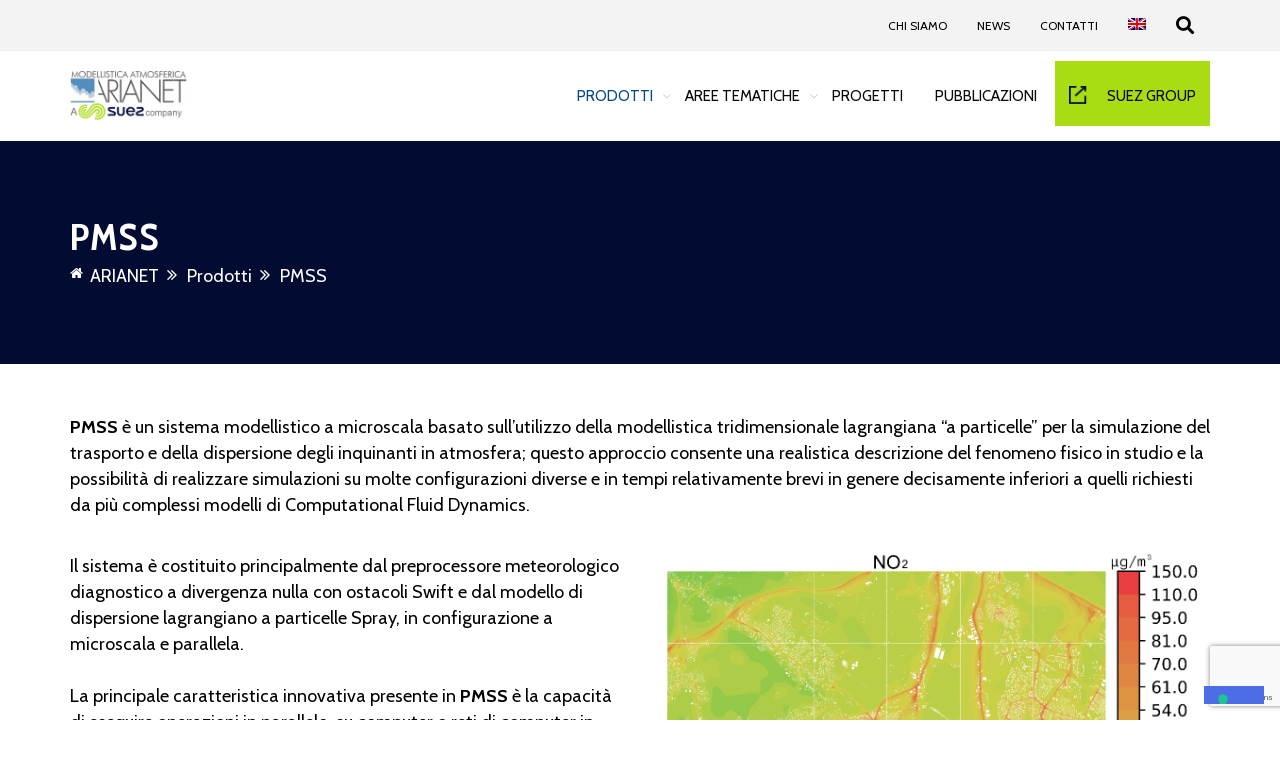

--- FILE ---
content_type: text/html; charset=UTF-8
request_url: https://www.aria-net.it/it/prodotti/pmss/
body_size: 18278
content:
 <!doctype html>
<html lang="it-IT">
<head>
<meta charset="UTF-8">
<meta name="viewport" content="width=device-width, initial-scale=1">
<link rel="profile" href="http://gmpg.org/xfn/11">
			<script type="text/javascript" class="_iub_cs_skip">
				var _iub = _iub || {};
				_iub.csConfiguration = _iub.csConfiguration || {};
				_iub.csConfiguration.siteId = "3929861";
				_iub.csConfiguration.cookiePolicyId = "28951906";
			</script>
			<script class="_iub_cs_skip" src="https://cs.iubenda.com/autoblocking/3929861.js"></script>
			<title>PMSS &#8211; ARIANET</title>
<meta name='robots' content='max-image-preview:large' />
	<style>img:is([sizes="auto" i], [sizes^="auto," i]) { contain-intrinsic-size: 3000px 1500px }</style>
	<link rel="alternate" hreflang="it" href="https://www.aria-net.it/it/prodotti/pmss/" />
<link rel="alternate" hreflang="en" href="https://www.aria-net.it/en/prodotti-2/pmss/" />
<link rel="alternate" hreflang="x-default" href="https://www.aria-net.it/it/prodotti/pmss/" />

<!-- Google Tag Manager for WordPress by gtm4wp.com -->
<script data-cfasync="false" data-pagespeed-no-defer>
	var gtm4wp_datalayer_name = "dataLayer";
	var dataLayer = dataLayer || [];
</script>
<!-- End Google Tag Manager for WordPress by gtm4wp.com --><link rel='dns-prefetch' href='//cdn.iubenda.com' />
<link rel='dns-prefetch' href='//www.aria-net.it' />
<link rel='dns-prefetch' href='//cdn.jsdelivr.net' />
<link rel='dns-prefetch' href='//fonts.googleapis.com' />
<link rel='dns-prefetch' href='//www.googletagmanager.com' />
<link rel='preconnect' href='https://fonts.gstatic.com' crossorigin />
<link rel="alternate" type="application/rss+xml" title="ARIANET &raquo; Feed" href="https://www.aria-net.it/it/feed/" />
<link rel="alternate" type="application/rss+xml" title="ARIANET &raquo; Feed dei commenti" href="https://www.aria-net.it/it/comments/feed/" />
<script type="text/javascript">
/* <![CDATA[ */
window._wpemojiSettings = {"baseUrl":"https:\/\/s.w.org\/images\/core\/emoji\/15.0.3\/72x72\/","ext":".png","svgUrl":"https:\/\/s.w.org\/images\/core\/emoji\/15.0.3\/svg\/","svgExt":".svg","source":{"concatemoji":"https:\/\/www.aria-net.it\/wp-includes\/js\/wp-emoji-release.min.js?ver=6.7.4"}};
/*! This file is auto-generated */
!function(i,n){var o,s,e;function c(e){try{var t={supportTests:e,timestamp:(new Date).valueOf()};sessionStorage.setItem(o,JSON.stringify(t))}catch(e){}}function p(e,t,n){e.clearRect(0,0,e.canvas.width,e.canvas.height),e.fillText(t,0,0);var t=new Uint32Array(e.getImageData(0,0,e.canvas.width,e.canvas.height).data),r=(e.clearRect(0,0,e.canvas.width,e.canvas.height),e.fillText(n,0,0),new Uint32Array(e.getImageData(0,0,e.canvas.width,e.canvas.height).data));return t.every(function(e,t){return e===r[t]})}function u(e,t,n){switch(t){case"flag":return n(e,"\ud83c\udff3\ufe0f\u200d\u26a7\ufe0f","\ud83c\udff3\ufe0f\u200b\u26a7\ufe0f")?!1:!n(e,"\ud83c\uddfa\ud83c\uddf3","\ud83c\uddfa\u200b\ud83c\uddf3")&&!n(e,"\ud83c\udff4\udb40\udc67\udb40\udc62\udb40\udc65\udb40\udc6e\udb40\udc67\udb40\udc7f","\ud83c\udff4\u200b\udb40\udc67\u200b\udb40\udc62\u200b\udb40\udc65\u200b\udb40\udc6e\u200b\udb40\udc67\u200b\udb40\udc7f");case"emoji":return!n(e,"\ud83d\udc26\u200d\u2b1b","\ud83d\udc26\u200b\u2b1b")}return!1}function f(e,t,n){var r="undefined"!=typeof WorkerGlobalScope&&self instanceof WorkerGlobalScope?new OffscreenCanvas(300,150):i.createElement("canvas"),a=r.getContext("2d",{willReadFrequently:!0}),o=(a.textBaseline="top",a.font="600 32px Arial",{});return e.forEach(function(e){o[e]=t(a,e,n)}),o}function t(e){var t=i.createElement("script");t.src=e,t.defer=!0,i.head.appendChild(t)}"undefined"!=typeof Promise&&(o="wpEmojiSettingsSupports",s=["flag","emoji"],n.supports={everything:!0,everythingExceptFlag:!0},e=new Promise(function(e){i.addEventListener("DOMContentLoaded",e,{once:!0})}),new Promise(function(t){var n=function(){try{var e=JSON.parse(sessionStorage.getItem(o));if("object"==typeof e&&"number"==typeof e.timestamp&&(new Date).valueOf()<e.timestamp+604800&&"object"==typeof e.supportTests)return e.supportTests}catch(e){}return null}();if(!n){if("undefined"!=typeof Worker&&"undefined"!=typeof OffscreenCanvas&&"undefined"!=typeof URL&&URL.createObjectURL&&"undefined"!=typeof Blob)try{var e="postMessage("+f.toString()+"("+[JSON.stringify(s),u.toString(),p.toString()].join(",")+"));",r=new Blob([e],{type:"text/javascript"}),a=new Worker(URL.createObjectURL(r),{name:"wpTestEmojiSupports"});return void(a.onmessage=function(e){c(n=e.data),a.terminate(),t(n)})}catch(e){}c(n=f(s,u,p))}t(n)}).then(function(e){for(var t in e)n.supports[t]=e[t],n.supports.everything=n.supports.everything&&n.supports[t],"flag"!==t&&(n.supports.everythingExceptFlag=n.supports.everythingExceptFlag&&n.supports[t]);n.supports.everythingExceptFlag=n.supports.everythingExceptFlag&&!n.supports.flag,n.DOMReady=!1,n.readyCallback=function(){n.DOMReady=!0}}).then(function(){return e}).then(function(){var e;n.supports.everything||(n.readyCallback(),(e=n.source||{}).concatemoji?t(e.concatemoji):e.wpemoji&&e.twemoji&&(t(e.twemoji),t(e.wpemoji)))}))}((window,document),window._wpemojiSettings);
/* ]]> */
</script>
<style id='wp-emoji-styles-inline-css' type='text/css'>

	img.wp-smiley, img.emoji {
		display: inline !important;
		border: none !important;
		box-shadow: none !important;
		height: 1em !important;
		width: 1em !important;
		margin: 0 0.07em !important;
		vertical-align: -0.1em !important;
		background: none !important;
		padding: 0 !important;
	}
</style>
<link rel='stylesheet' id='wp-block-library-css' href='https://www.aria-net.it/wp-includes/css/dist/block-library/style.min.css?ver=6.7.4' type='text/css' media='all' />
<style id='classic-theme-styles-inline-css' type='text/css'>
/*! This file is auto-generated */
.wp-block-button__link{color:#fff;background-color:#32373c;border-radius:9999px;box-shadow:none;text-decoration:none;padding:calc(.667em + 2px) calc(1.333em + 2px);font-size:1.125em}.wp-block-file__button{background:#32373c;color:#fff;text-decoration:none}
</style>
<style id='global-styles-inline-css' type='text/css'>
:root{--wp--preset--aspect-ratio--square: 1;--wp--preset--aspect-ratio--4-3: 4/3;--wp--preset--aspect-ratio--3-4: 3/4;--wp--preset--aspect-ratio--3-2: 3/2;--wp--preset--aspect-ratio--2-3: 2/3;--wp--preset--aspect-ratio--16-9: 16/9;--wp--preset--aspect-ratio--9-16: 9/16;--wp--preset--color--black: #000000;--wp--preset--color--cyan-bluish-gray: #abb8c3;--wp--preset--color--white: #ffffff;--wp--preset--color--pale-pink: #f78da7;--wp--preset--color--vivid-red: #cf2e2e;--wp--preset--color--luminous-vivid-orange: #ff6900;--wp--preset--color--luminous-vivid-amber: #fcb900;--wp--preset--color--light-green-cyan: #7bdcb5;--wp--preset--color--vivid-green-cyan: #00d084;--wp--preset--color--pale-cyan-blue: #8ed1fc;--wp--preset--color--vivid-cyan-blue: #0693e3;--wp--preset--color--vivid-purple: #9b51e0;--wp--preset--gradient--vivid-cyan-blue-to-vivid-purple: linear-gradient(135deg,rgba(6,147,227,1) 0%,rgb(155,81,224) 100%);--wp--preset--gradient--light-green-cyan-to-vivid-green-cyan: linear-gradient(135deg,rgb(122,220,180) 0%,rgb(0,208,130) 100%);--wp--preset--gradient--luminous-vivid-amber-to-luminous-vivid-orange: linear-gradient(135deg,rgba(252,185,0,1) 0%,rgba(255,105,0,1) 100%);--wp--preset--gradient--luminous-vivid-orange-to-vivid-red: linear-gradient(135deg,rgba(255,105,0,1) 0%,rgb(207,46,46) 100%);--wp--preset--gradient--very-light-gray-to-cyan-bluish-gray: linear-gradient(135deg,rgb(238,238,238) 0%,rgb(169,184,195) 100%);--wp--preset--gradient--cool-to-warm-spectrum: linear-gradient(135deg,rgb(74,234,220) 0%,rgb(151,120,209) 20%,rgb(207,42,186) 40%,rgb(238,44,130) 60%,rgb(251,105,98) 80%,rgb(254,248,76) 100%);--wp--preset--gradient--blush-light-purple: linear-gradient(135deg,rgb(255,206,236) 0%,rgb(152,150,240) 100%);--wp--preset--gradient--blush-bordeaux: linear-gradient(135deg,rgb(254,205,165) 0%,rgb(254,45,45) 50%,rgb(107,0,62) 100%);--wp--preset--gradient--luminous-dusk: linear-gradient(135deg,rgb(255,203,112) 0%,rgb(199,81,192) 50%,rgb(65,88,208) 100%);--wp--preset--gradient--pale-ocean: linear-gradient(135deg,rgb(255,245,203) 0%,rgb(182,227,212) 50%,rgb(51,167,181) 100%);--wp--preset--gradient--electric-grass: linear-gradient(135deg,rgb(202,248,128) 0%,rgb(113,206,126) 100%);--wp--preset--gradient--midnight: linear-gradient(135deg,rgb(2,3,129) 0%,rgb(40,116,252) 100%);--wp--preset--font-size--small: 13px;--wp--preset--font-size--medium: 20px;--wp--preset--font-size--large: 36px;--wp--preset--font-size--x-large: 42px;--wp--preset--spacing--20: 0.44rem;--wp--preset--spacing--30: 0.67rem;--wp--preset--spacing--40: 1rem;--wp--preset--spacing--50: 1.5rem;--wp--preset--spacing--60: 2.25rem;--wp--preset--spacing--70: 3.38rem;--wp--preset--spacing--80: 5.06rem;--wp--preset--shadow--natural: 6px 6px 9px rgba(0, 0, 0, 0.2);--wp--preset--shadow--deep: 12px 12px 50px rgba(0, 0, 0, 0.4);--wp--preset--shadow--sharp: 6px 6px 0px rgba(0, 0, 0, 0.2);--wp--preset--shadow--outlined: 6px 6px 0px -3px rgba(255, 255, 255, 1), 6px 6px rgba(0, 0, 0, 1);--wp--preset--shadow--crisp: 6px 6px 0px rgba(0, 0, 0, 1);}:where(.is-layout-flex){gap: 0.5em;}:where(.is-layout-grid){gap: 0.5em;}body .is-layout-flex{display: flex;}.is-layout-flex{flex-wrap: wrap;align-items: center;}.is-layout-flex > :is(*, div){margin: 0;}body .is-layout-grid{display: grid;}.is-layout-grid > :is(*, div){margin: 0;}:where(.wp-block-columns.is-layout-flex){gap: 2em;}:where(.wp-block-columns.is-layout-grid){gap: 2em;}:where(.wp-block-post-template.is-layout-flex){gap: 1.25em;}:where(.wp-block-post-template.is-layout-grid){gap: 1.25em;}.has-black-color{color: var(--wp--preset--color--black) !important;}.has-cyan-bluish-gray-color{color: var(--wp--preset--color--cyan-bluish-gray) !important;}.has-white-color{color: var(--wp--preset--color--white) !important;}.has-pale-pink-color{color: var(--wp--preset--color--pale-pink) !important;}.has-vivid-red-color{color: var(--wp--preset--color--vivid-red) !important;}.has-luminous-vivid-orange-color{color: var(--wp--preset--color--luminous-vivid-orange) !important;}.has-luminous-vivid-amber-color{color: var(--wp--preset--color--luminous-vivid-amber) !important;}.has-light-green-cyan-color{color: var(--wp--preset--color--light-green-cyan) !important;}.has-vivid-green-cyan-color{color: var(--wp--preset--color--vivid-green-cyan) !important;}.has-pale-cyan-blue-color{color: var(--wp--preset--color--pale-cyan-blue) !important;}.has-vivid-cyan-blue-color{color: var(--wp--preset--color--vivid-cyan-blue) !important;}.has-vivid-purple-color{color: var(--wp--preset--color--vivid-purple) !important;}.has-black-background-color{background-color: var(--wp--preset--color--black) !important;}.has-cyan-bluish-gray-background-color{background-color: var(--wp--preset--color--cyan-bluish-gray) !important;}.has-white-background-color{background-color: var(--wp--preset--color--white) !important;}.has-pale-pink-background-color{background-color: var(--wp--preset--color--pale-pink) !important;}.has-vivid-red-background-color{background-color: var(--wp--preset--color--vivid-red) !important;}.has-luminous-vivid-orange-background-color{background-color: var(--wp--preset--color--luminous-vivid-orange) !important;}.has-luminous-vivid-amber-background-color{background-color: var(--wp--preset--color--luminous-vivid-amber) !important;}.has-light-green-cyan-background-color{background-color: var(--wp--preset--color--light-green-cyan) !important;}.has-vivid-green-cyan-background-color{background-color: var(--wp--preset--color--vivid-green-cyan) !important;}.has-pale-cyan-blue-background-color{background-color: var(--wp--preset--color--pale-cyan-blue) !important;}.has-vivid-cyan-blue-background-color{background-color: var(--wp--preset--color--vivid-cyan-blue) !important;}.has-vivid-purple-background-color{background-color: var(--wp--preset--color--vivid-purple) !important;}.has-black-border-color{border-color: var(--wp--preset--color--black) !important;}.has-cyan-bluish-gray-border-color{border-color: var(--wp--preset--color--cyan-bluish-gray) !important;}.has-white-border-color{border-color: var(--wp--preset--color--white) !important;}.has-pale-pink-border-color{border-color: var(--wp--preset--color--pale-pink) !important;}.has-vivid-red-border-color{border-color: var(--wp--preset--color--vivid-red) !important;}.has-luminous-vivid-orange-border-color{border-color: var(--wp--preset--color--luminous-vivid-orange) !important;}.has-luminous-vivid-amber-border-color{border-color: var(--wp--preset--color--luminous-vivid-amber) !important;}.has-light-green-cyan-border-color{border-color: var(--wp--preset--color--light-green-cyan) !important;}.has-vivid-green-cyan-border-color{border-color: var(--wp--preset--color--vivid-green-cyan) !important;}.has-pale-cyan-blue-border-color{border-color: var(--wp--preset--color--pale-cyan-blue) !important;}.has-vivid-cyan-blue-border-color{border-color: var(--wp--preset--color--vivid-cyan-blue) !important;}.has-vivid-purple-border-color{border-color: var(--wp--preset--color--vivid-purple) !important;}.has-vivid-cyan-blue-to-vivid-purple-gradient-background{background: var(--wp--preset--gradient--vivid-cyan-blue-to-vivid-purple) !important;}.has-light-green-cyan-to-vivid-green-cyan-gradient-background{background: var(--wp--preset--gradient--light-green-cyan-to-vivid-green-cyan) !important;}.has-luminous-vivid-amber-to-luminous-vivid-orange-gradient-background{background: var(--wp--preset--gradient--luminous-vivid-amber-to-luminous-vivid-orange) !important;}.has-luminous-vivid-orange-to-vivid-red-gradient-background{background: var(--wp--preset--gradient--luminous-vivid-orange-to-vivid-red) !important;}.has-very-light-gray-to-cyan-bluish-gray-gradient-background{background: var(--wp--preset--gradient--very-light-gray-to-cyan-bluish-gray) !important;}.has-cool-to-warm-spectrum-gradient-background{background: var(--wp--preset--gradient--cool-to-warm-spectrum) !important;}.has-blush-light-purple-gradient-background{background: var(--wp--preset--gradient--blush-light-purple) !important;}.has-blush-bordeaux-gradient-background{background: var(--wp--preset--gradient--blush-bordeaux) !important;}.has-luminous-dusk-gradient-background{background: var(--wp--preset--gradient--luminous-dusk) !important;}.has-pale-ocean-gradient-background{background: var(--wp--preset--gradient--pale-ocean) !important;}.has-electric-grass-gradient-background{background: var(--wp--preset--gradient--electric-grass) !important;}.has-midnight-gradient-background{background: var(--wp--preset--gradient--midnight) !important;}.has-small-font-size{font-size: var(--wp--preset--font-size--small) !important;}.has-medium-font-size{font-size: var(--wp--preset--font-size--medium) !important;}.has-large-font-size{font-size: var(--wp--preset--font-size--large) !important;}.has-x-large-font-size{font-size: var(--wp--preset--font-size--x-large) !important;}
:where(.wp-block-post-template.is-layout-flex){gap: 1.25em;}:where(.wp-block-post-template.is-layout-grid){gap: 1.25em;}
:where(.wp-block-columns.is-layout-flex){gap: 2em;}:where(.wp-block-columns.is-layout-grid){gap: 2em;}
:root :where(.wp-block-pullquote){font-size: 1.5em;line-height: 1.6;}
</style>
<link rel='stylesheet' id='cl-style-css' href='https://www.aria-net.it/wp-content/plugins/cl_pricetable/css/cl_price_table.css?ver=6.7.4' type='text/css' media='all' />
<link rel='stylesheet' id='cl-style1-css' href='https://www.aria-net.it/wp-content/plugins/cl_pricetable/css/hover-min.css?ver=6.7.4' type='text/css' media='all' />
<link rel='stylesheet' id='cl-style2-css' href='https://www.aria-net.it/wp-content/plugins/cl_pricetable/css/font-awesome.min.css?ver=6.7.4' type='text/css' media='all' />
<link rel='stylesheet' id='contact-form-7-css' href='https://www.aria-net.it/wp-content/plugins/contact-form-7/includes/css/styles.css?ver=6.0' type='text/css' media='all' />
<link rel='stylesheet' id='menu-image-css' href='https://www.aria-net.it/wp-content/plugins/menu-image/includes/css/menu-image.css?ver=3.12' type='text/css' media='all' />
<link rel='stylesheet' id='dashicons-css' href='https://www.aria-net.it/wp-includes/css/dashicons.min.css?ver=6.7.4' type='text/css' media='all' />
<link rel='stylesheet' id='rs-plugin-settings-css' href='https://www.aria-net.it/wp-content/plugins/revslider/public/assets/css/rs6.css?ver=6.2.23' type='text/css' media='all' />
<style id='rs-plugin-settings-inline-css' type='text/css'>
#rs-demo-id {}
</style>
<link rel='stylesheet' id='wpml-menu-item-0-css' href='https://www.aria-net.it/wp-content/plugins/sitepress-multilingual-cms/templates/language-switchers/menu-item/style.min.css?ver=1' type='text/css' media='all' />
<link rel='stylesheet' id='childstyle-css' href='https://www.aria-net.it/wp-content/themes/hepta/style.css?ver=6.7.4' type='text/css' media='all' />
<link rel='stylesheet' id='acedemicicons-css' href='https://cdn.jsdelivr.net/gh/jpswalsh/academicons@1/css/academicons.min.css?ver=6.7.4' type='text/css' media='all' />
<link rel='stylesheet' id='boostrap-css' href='https://www.aria-net.it/wp-content/themes/hepta/assets/css/bootstrap.min.css?ver=6.7.4' type='text/css' media='all' />
<link rel='stylesheet' id='all-css' href='https://www.aria-net.it/wp-content/themes/hepta/assets/css/all.css?ver=6.7.4' type='text/css' media='all' />
<link rel='stylesheet' id='font-awesome-min-css' href='https://www.aria-net.it/wp-content/themes/hepta/assets/css/font-awesome.min.css?ver=6.7.4' type='text/css' media='all' />
<link rel='stylesheet' id='flaticon-css' href='https://www.aria-net.it/wp-content/themes/hepta/assets/css/flaticon.css?ver=6.7.4' type='text/css' media='all' />
<link rel='stylesheet' id='lineicon-css' href='https://www.aria-net.it/wp-content/themes/hepta/assets/css/lineicons.css?ver=6.7.4' type='text/css' media='all' />
<link rel='stylesheet' id='owl-carousel-css' href='https://www.aria-net.it/wp-content/themes/hepta/assets/css/owl.carousel.css?ver=6.7.4' type='text/css' media='all' />
<link rel='stylesheet' id='slick-css' href='https://www.aria-net.it/wp-content/themes/hepta/assets/css/slick.css?ver=6.7.4' type='text/css' media='all' />
<link rel='stylesheet' id='type-writter-css' href='https://www.aria-net.it/wp-content/themes/hepta/assets/css/type-writter.css?ver=6.7.4' type='text/css' media='all' />
<link rel='stylesheet' id='magnific-popup-css' href='https://www.aria-net.it/wp-content/themes/hepta/assets/css/magnific-popup.css?ver=6.7.4' type='text/css' media='all' />
<link rel='stylesheet' id='hepta-style-default-css' href='https://www.aria-net.it/wp-content/themes/hepta/assets/css/default.css?ver=6.7.4' type='text/css' media='all' />
<link rel='stylesheet' id='hepta-style-responsive-css' href='https://www.aria-net.it/wp-content/themes/hepta/assets/css/responsive.css?ver=6.7.4' type='text/css' media='all' />
<link rel='stylesheet' id='hepta-style-css' href='https://www.aria-net.it/wp-content/themes/hepta-child/style.css?ver=6.7.4' type='text/css' media='all' />
<link rel='stylesheet' id='studio-fonts-css' href='//fonts.googleapis.com/css?family=Poppins%7CRoboto%3A100%2C100i%2C200%2C200i%2C300%2C300i%2C400%2C400i%2C500%2C500i%2C600%2C600i%2C700%2C700i%2C800%2C800i%2C900%2C900i%26amp%3Bsubset%3Dlatin-ext&#038;ver=1.0.0' type='text/css' media='all' />
<link rel='stylesheet' id='js_composer_front-css' href='https://www.aria-net.it/wp-content/plugins/js_composer/assets/css/js_composer.min.css?ver=6.4.1' type='text/css' media='all' />
<link rel='stylesheet' id='js_composer_custom_css-css' href='//www.aria-net.it/wp-content/uploads/js_composer/custom.css?ver=6.4.1' type='text/css' media='all' />
<link rel='stylesheet' id='srpw-style-css' href='https://www.aria-net.it/wp-content/plugins/smart-recent-posts-widget/assets/css/srpw-frontend.css?ver=6.7.4' type='text/css' media='all' />
<link rel="preload" as="style" href="https://fonts.googleapis.com/css?family=Cabin:400,500,600,700,400italic,500italic,600italic,700italic%7CCabin%20Condensed:400,500,600,700&#038;display=swap&#038;ver=1748272645" /><link rel="stylesheet" href="https://fonts.googleapis.com/css?family=Cabin:400,500,600,700,400italic,500italic,600italic,700italic%7CCabin%20Condensed:400,500,600,700&#038;display=swap&#038;ver=1748272645" media="print" onload="this.media='all'"><noscript><link rel="stylesheet" href="https://fonts.googleapis.com/css?family=Cabin:400,500,600,700,400italic,500italic,600italic,700italic%7CCabin%20Condensed:400,500,600,700&#038;display=swap&#038;ver=1748272645" /></noscript>
<script  type="text/javascript" class=" _iub_cs_skip" type="text/javascript" id="iubenda-head-inline-scripts-0">
/* <![CDATA[ */

var _iub = _iub || [];
_iub.csConfiguration = {"siteId":3929861,"cookiePolicyId":28951906,"lang":"it","storage":{"useSiteId":true}};
/* ]]> */
</script>
<script  type="text/javascript" class=" _iub_cs_skip" type="text/javascript" src="//cdn.iubenda.com/cs/gpp/stub.js?ver=3.12.1" id="iubenda-head-scripts-1-js"></script>
<script  type="text/javascript" charset="UTF-8" async="" class=" _iub_cs_skip" type="text/javascript" src="//cdn.iubenda.com/cs/iubenda_cs.js?ver=3.12.1" id="iubenda-head-scripts-2-js"></script>
<script type="text/javascript" src="https://www.aria-net.it/wp-includes/js/jquery/jquery.min.js?ver=3.7.1" id="jquery-core-js"></script>
<script type="text/javascript" src="https://www.aria-net.it/wp-includes/js/jquery/jquery-migrate.min.js?ver=3.4.1" id="jquery-migrate-js"></script>
<script type="text/javascript" src="https://www.aria-net.it/wp-content/plugins/revslider/public/assets/js/rbtools.min.js?ver=6.2.23" id="tp-tools-js"></script>
<script type="text/javascript" src="https://www.aria-net.it/wp-content/plugins/revslider/public/assets/js/rs6.min.js?ver=6.2.23" id="revmin-js"></script>
<script type="text/javascript" src="https://www.aria-net.it/wp-content/themes/hepta-child/scripts.js?ver=1" id="childscript-js"></script>
<link rel="https://api.w.org/" href="https://www.aria-net.it/it/wp-json/" /><link rel="alternate" title="JSON" type="application/json" href="https://www.aria-net.it/it/wp-json/wp/v2/pages/9294" /><link rel="EditURI" type="application/rsd+xml" title="RSD" href="https://www.aria-net.it/xmlrpc.php?rsd" />
<meta name="generator" content="WordPress 6.7.4" />
<link rel="canonical" href="https://www.aria-net.it/it/prodotti/pmss/" />
<link rel='shortlink' href='https://www.aria-net.it/it/?p=9294' />
<link rel="alternate" title="oEmbed (JSON)" type="application/json+oembed" href="https://www.aria-net.it/it/wp-json/oembed/1.0/embed?url=https%3A%2F%2Fwww.aria-net.it%2Fit%2Fprodotti%2Fpmss%2F" />
<link rel="alternate" title="oEmbed (XML)" type="text/xml+oembed" href="https://www.aria-net.it/it/wp-json/oembed/1.0/embed?url=https%3A%2F%2Fwww.aria-net.it%2Fit%2Fprodotti%2Fpmss%2F&#038;format=xml" />
<meta name="generator" content="WPML ver:4.6.14 stt:1,27;" />
<meta name="generator" content="Redux 4.5.0" /><meta name="generator" content="Site Kit by Google 1.140.0" /><style>

.suez-group-button .menu-image{
	max-width: 28px;
	max-height: 28px;
	margin-bottom: 4px;

}

.suez-group-button{
	background-color: #AADC14;
	height: 65px !important;
	line-height: unset !important;
}

	.team-grid .team-style1:nth-child(4n+1){
		clear: left;
	}

	
@media (max-width: 767px) {
	#preheader-menu{
		display:flex;
		flex-direction: row;
	}
	
	.navbar-menu .navbar-form.search-container{
		display: none;
	}
}
	


</style>

<!-- Google Tag Manager for WordPress by gtm4wp.com -->
<!-- GTM Container placement set to automatic -->
<script data-cfasync="false" data-pagespeed-no-defer type="text/javascript">
	var dataLayer_content = {"pagePostType":"page","pagePostType2":"single-page","pagePostAuthor":"admin"};
	dataLayer.push( dataLayer_content );
</script>
<script data-cfasync="false">
(function(w,d,s,l,i){w[l]=w[l]||[];w[l].push({'gtm.start':
new Date().getTime(),event:'gtm.js'});var f=d.getElementsByTagName(s)[0],
j=d.createElement(s),dl=l!='dataLayer'?'&l='+l:'';j.async=true;j.src=
'//www.googletagmanager.com/gtm.js?id='+i+dl+'&gtm_auth=4RiI293EB8qR2xBRTDF9Zw&gtm_preview=env-1&gtm_cookies_win=x';f.parentNode.insertBefore(j,f);
})(window,document,'script','dataLayer','GTM-THD3KSLX');
</script>
<!-- End Google Tag Manager for WordPress by gtm4wp.com -->		<link rel="shortcut icon" type="image/x-icon" href="https://www.aria-net.it/wp-content/uploads/2020/11/favicon.jpg">	
 	<style type="text/css">.recentcomments a{display:inline !important;padding:0 !important;margin:0 !important;}</style><meta name="generator" content="Powered by WPBakery Page Builder - drag and drop page builder for WordPress."/>
<meta name="generator" content="Powered by Slider Revolution 6.2.23 - responsive, Mobile-Friendly Slider Plugin for WordPress with comfortable drag and drop interface." />
<script type="text/javascript">function setREVStartSize(e){
			//window.requestAnimationFrame(function() {				 
				window.RSIW = window.RSIW===undefined ? window.innerWidth : window.RSIW;	
				window.RSIH = window.RSIH===undefined ? window.innerHeight : window.RSIH;	
				try {								
					var pw = document.getElementById(e.c).parentNode.offsetWidth,
						newh;
					pw = pw===0 || isNaN(pw) ? window.RSIW : pw;
					e.tabw = e.tabw===undefined ? 0 : parseInt(e.tabw);
					e.thumbw = e.thumbw===undefined ? 0 : parseInt(e.thumbw);
					e.tabh = e.tabh===undefined ? 0 : parseInt(e.tabh);
					e.thumbh = e.thumbh===undefined ? 0 : parseInt(e.thumbh);
					e.tabhide = e.tabhide===undefined ? 0 : parseInt(e.tabhide);
					e.thumbhide = e.thumbhide===undefined ? 0 : parseInt(e.thumbhide);
					e.mh = e.mh===undefined || e.mh=="" || e.mh==="auto" ? 0 : parseInt(e.mh,0);		
					if(e.layout==="fullscreen" || e.l==="fullscreen") 						
						newh = Math.max(e.mh,window.RSIH);					
					else{					
						e.gw = Array.isArray(e.gw) ? e.gw : [e.gw];
						for (var i in e.rl) if (e.gw[i]===undefined || e.gw[i]===0) e.gw[i] = e.gw[i-1];					
						e.gh = e.el===undefined || e.el==="" || (Array.isArray(e.el) && e.el.length==0)? e.gh : e.el;
						e.gh = Array.isArray(e.gh) ? e.gh : [e.gh];
						for (var i in e.rl) if (e.gh[i]===undefined || e.gh[i]===0) e.gh[i] = e.gh[i-1];
											
						var nl = new Array(e.rl.length),
							ix = 0,						
							sl;					
						e.tabw = e.tabhide>=pw ? 0 : e.tabw;
						e.thumbw = e.thumbhide>=pw ? 0 : e.thumbw;
						e.tabh = e.tabhide>=pw ? 0 : e.tabh;
						e.thumbh = e.thumbhide>=pw ? 0 : e.thumbh;					
						for (var i in e.rl) nl[i] = e.rl[i]<window.RSIW ? 0 : e.rl[i];
						sl = nl[0];									
						for (var i in nl) if (sl>nl[i] && nl[i]>0) { sl = nl[i]; ix=i;}															
						var m = pw>(e.gw[ix]+e.tabw+e.thumbw) ? 1 : (pw-(e.tabw+e.thumbw)) / (e.gw[ix]);					
						newh =  (e.gh[ix] * m) + (e.tabh + e.thumbh);
					}				
					if(window.rs_init_css===undefined) window.rs_init_css = document.head.appendChild(document.createElement("style"));					
					document.getElementById(e.c).height = newh+"px";
					window.rs_init_css.innerHTML += "#"+e.c+"_wrapper { height: "+newh+"px }";				
				} catch(e){
					console.log("Failure at Presize of Slider:" + e)
				}					   
			//});
		  };</script>

<!-- Typography -->
<style>
	body{
		background:#FFFFFF !important;
		color:#000000 !important;
		font-family: Cabin !important;    
	    font-size: 18px !important;	
	}
	.rs-testimonial.app-testimonial:after{
		background: rgba(3, 15, 64,.7) !important;
	}
	#scrollUp i, #contact-address .address,
	.bs-sidebar .widget-title:before{
		background:#030F40 !important;
	}

	.footer-bottom{
		background:#030f40 !important;
	}
	 
	#ratings .vc_bar, 
	.cl-testimonial2#cl-testimonial .slick-next:hover, 
	.cl-testimonial2#cl-testimonial .slick-prev:hover,
	.rs-team .team-item .team-social .social-icon:hover,
	.rs-partner .slick-arrow:hover,
	.rs-partner .slick-prev:hover,
	#rs-header .toolbar-area,
	.rs-heading.style1 h2:after,
	ul.footer_social li a:hover,
	.rs-heading.style2 h2:after
	{
		background:#030F40 !important;
	}
	/* .rs-services1:hover .services-icon i{
		color: #fff !important
	} */
	
	
	#business-services .rs-services1:hover .services-icon i{
		color: #fff !important
	}
	
	.navbar a, .navbar li{	
		font-family:Cabin!important;
		font-size:15px;
	}
	#rs-header .menu-area .navbar ul li > a{
		color:#0A0A0A	}

	#rs-header.header-style-4 .menu-area .navbar ul li > a,
	#rs-header.header-style-5 .header-inner .menu-area .border-full .navbar .navbar-menu ul.menu > li > a{
		color:#0A0A0A !important;
	}
	#rs-header .menu-area .navbar ul li:hover a,
	#rs-header .menu-area .navbar ul li.current_page_parent > a,
	#rs-header.header-style-5 .header-inner .menu-area .border-full .navbar .navbar-menu ul.menu > li > a:hover, #rs-header.header-style-5 .header-inner .menu-area .border-full .navbar .navbar-menu ul.menu > li.current_page_item > a, #rs-header.header-style-5 .header-inner .menu-area .border-full .navbar .navbar-menu ul.menu > li.active-open > a

	{
		color:#004986 !important;
	}

	#rs-header .menu-area .navbar ul li .children li a{
		color:#FFFFFF !important;
	}

	#rs-header.style2.header-transparent .header-inner .menu-area .nav .navbar-menu #primary-menu-single > li > a{
		color:#FFFFFF !important;
	}
	#rs-header.style2.header-transparent .header-inner .menu-area .nav .navbar-menu #primary-menu-single > li.current_page_parent > a,
	#rs-header.style2.header-transparent .header-inner .menu-area .nav .navbar-menu #primary-menu-single > li > a:hover {
	    color:#004986 !important;
	}

	#rs-header .menu-area .navbar ul ul li a:hover ,
	#rs-header .menu-area .navbar ul ul li.current-menu-item a,
	#rs-header .menu-area nav.navbar ul > li.mega.three-col.home-col > ul > li > a:hover{
		color:#004986 !important;
	}

	.menu-area .navbar ul li .sub-menu{
			
		}

	#rs-header .menu-area .navbar ul li .sub-menu li a:hover{
		
	}
	

	h1{
		color:#030f40 !important;
		font-family:Cabin Condensed!important;
		font-size:38px!important;
				font-weight:700!important;
				
					line-height:38px!important;
				
	}
	h2{
		color:#030f40; 
		font-family:Cabin Condensed!important;
		font-size:32px;
				font-weight:700!important;
				
					line-height:40px			}
	h3{
		color:#030f40 ;
		font-family:Cabin Condensed!important;
		font-size:26px;
				
					line-height:26px!important;
			}
	h4{
		color:#030f40;
		font-family:Cabin Condensed!important;
		font-size:22px;
				font-weight:700!important;
				
					line-height:30px!important;
				
	}
	h5{
		color:#030f40;
		font-family:Cabin Condensed!important;
		font-size:18px;
				font-weight:700!important;
				
					line-height:27px!important;
			}
	h6{
		color:#030f40 ;
		font-family:Cabin Condensed!important;
		font-size:16xpx;
				font-weight:700!important;
				
					line-height:20px!important;
			}

	.sec-title-all .title-sec-left:before,
	#download-store:after,	
	#testimonial-home:after,	
	.features-section:after, .achievement:after,
	.sec-title-all .title-sec-left:before, #download-store:after, #testimonial-home:after, #download-store2:after,
	.rs-team .team-carousel .team-img .img-title-wrap,
	.particles-section,
	.skew-style2 .sppb-row-overlay:before,
	.skew-style3 .sppb-row-overlay:before,
	.skew-style-inverse .sppb-row-overlay:after,
	.banner-price .cl-pricetable-wrap .bottom .btn-table,
	.wpcf7-form input[type="submit"],
	 input[type="submit"],
	
	.features-section li.vc_tta-tab:hover a, .features-section li.vc_tta-tab.vc_active a,
	#download-store2 #app-store a:hover,
	.faq-section .vc_tta-panel-title:hover, 
	.bs-sidebar .tagcloud a:hover,
	.sidenav li.nav-link-container,
	.main-contain .rs-banner .readon-border.reverse:hover,
	#rs-about .about-resume .smoothContact:hover,
	.sidenav .widget-title::before,
	#rs-header .menu-area .sidenav .nav-link-container .nav-menu-link,
	.header-style1 .menu_one .navbar,	
	.mobile-menu-container .sidenav.nav-active-menu-container {
		background: #030F40 !important;
	} 
	.banner-price .cl-pricetable-wrap.featured{
		background: #030F40 !important;
	}
	#rs-cta
	{
		background: #030F40;
	}
	.banner-price .cl-pricetable-wrap .bottom .btn-table:hover,
	.clpricing-table .price-table.style2 .cl-pricetable-wrap .top .cl-header h4,
	.clpricing-table .price-table.style2 .cl-pricetable-wrap .top .btn-table,
	#price-table .clpricing-table .price-table.style2 .cl-pricetable-wrap .bottom ul li.show:hover, #price-table .clpricing-table .price-table.style2 .cl-pricetable-wrap .bottom ul li.show.open,
	header.header-style-4 .header-inner .menu-area .menu_one .header-quote .quote-button{
		background: #030F40 !important;
	}
	.video-page-price .first-table .bottom .btn-table, .video-page-price .middle-table .bottom .btn-table,
	#business-services .rs-services1 .services-item:hover,
	.woocommerce nav.woocommerce-pagination ul li span.current,
.woocommerce nav.woocommerce-pagination ul li a:hover	
	.site-overview:before {
	    background: #030F40 !important;
	}

	
	#address-top .vc_column-inner,
	.mc4wp-form input[type=submit],
	.sidenav .offcanvas_social li a i,
	.rs-heading.dark-style h3:before,
	.features-section .vc_active .vc_tta-panel-heading,
	.features-section .vc_tta-panel-heading:hover,
	.video-page-price .featured .bottom ul li:nth-child(odd)
	{
		background: #030F40 !important;
	}

	.faq-section .vc_tta-panel.vc_active .vc_tta-panel-title,	
	.mc4wp-form input[type="submit"]:hover, .wpcf7-form .wpcf7-submit:hover,
	.wpcf7-form input[type="submit"]:hover,
	.video-page-price .cl-pricetable-wrap .bottom .btn-table:hover,
	.slider-bg-btn:hover::after, .border-btn:hover::after,
	input[type="button"]:hover, input[type="reset"]:hover, input[type="submit"]:hover{
		background: #030F40 !important;
	}


	.clpricing-table .price-table.style2 .cl-pricetable-wrap .top .btn-table:hover,{
		background: #030F40 !important;		
	}

	

		
		#loading{
			background:#030F40;
		}
	
		
		#loading .object{
			background:#FFFFFF;
		}
	
 	#rs-contact .address .vc_icon_element:hover,
 	.rs-blog .blog-item .blog-button a,
 	.rs-heading.style3,
 	header.header-style-4 .header-inner .menu-area .menu_one .header-quote .quote-button{
		border-color: #030F40 !important;
	}
	.readon.border, 
	.rs-testimonial .testi-content, 
	.rs-footer .footer-top .recent-post-widget .post-item .post-date, 
	.rs-footer .footer-title::after, 
	.rs-footer .footer-top .widget_nav_menu li a::after, 
	.rs-services .services-desc::after, 
	.rs-footer .footer-bottom .footer-bottom-share ul li a:hover, 
	#wp-megamenu-menu-1 > .wpmm-nav-wrap ul.wp-megamenu > li.wpmm_dropdown_menu  ul.wp-megamenu-sub-menu, 
	#wp-megamenu-menu-1 > .wpmm-nav-wrap ul.wp-megamenu  li.wpmm-type-widget .wp-megamenu-sub-menu li .wp-megamenu-sub-menu, 
	#wp-megamenu-menu-1 > .wpmm-nav-wrap ul.wp-megamenu > li.wpmm_mega_menu > ul.wp-megamenu-sub-menu,
	 .sidenav .nav-close-menu-li a:hover:after, .sidenav .nav-close-menu-li a:hover:before,	
	.cl-testimonial2#cl-testimonial .slick-next, .cl-testimonial2#cl-testimonial .slick-prev,
	.rs-team .team-item .team-social .social-icon, .rs-blog .blog-item .blog-img .blog-img-content .blog-link:hover,
	.pagination-area .nav-links span.current,
	.pagination-area .nav-links a:hover,	
	.rs-blog-details .author-block .author-title:after,
	#cl-testimonial .slider5 .image:before, #cl-testimonial .slider5 .image:after,
	#cl-testimonial .slick-active button,
	#ratings #cl-testimonial ul.slick-dots li.slick-active button,
	.rs-partner .slick-next,
	.rs-partner .slick-prev,
	.readon-border:hover,
	.owl-navigation-yes .owl-nav [class*="owl-"],
	#why-choose-us .rs-services1 .services-wrap .services-item .services-icon i,
	#content .quick-contact .vc_column-inner,
	#content .quick-contact .vc_column-inner:before,
	body #cl-testimonial .slick-active button,
	.rs-footer .mc4wp-form .mc4wp-form-fields .form-button,
	header.header-style-4 .header-inner .logo-section .toolbar-contact-style4 ul li .quote-button,
	.about-skill .vc_single_bar .vc_bar,
	#full-sections .wpb_text_column p a,
	#price-table .cl-pricetable-wrap:hover,
	#home-testimonial .cl-testimonial1 .slick-arrow,
	.testimonial-slide.slider1 .slick-current .testimonial-content:before,
	#home-testimonial .cl-testimonial1 .testimonial-content:hover::before,
	#content .quick-contact .vc_column-inner:after,
	.rs-team .team-item .team-content,
	#team-section.slider-style2 .rs-team .team-item .team-img .overlay,
	.rs-heading.quote-style h2:after,
	.rs-portfolio-style1 .portfolio-item .p-link:hover,
	.slider-style3 .team-slider-style1 .team-item .social-icons,
	.readon-border.reverse,
	#rs-services .rs-services1:hover .services-icon,
	.apps-contact .share-icons .vc_icon_element:hover,
	.app-features .rs-services .services-item:after,
	.video-section#app-video .rs-video-2 .popup-videos,
	.rs-blog .blog-item .blog-button a,
	.team-gird .team-style2 .team-img .normal-text .team-name,
	.readon:focus,
	#keyword-search .vc_tta-panel-heading h4.vc_tta-panel-title:before,
	#our-practice-area .rs-services1 .services-item:hover .services-desc .services-title:after,
	.hire_us .readon.white-color,
	.readon-border,
	.readon,
	.top-history, .rs-breadcrumbs, .contact-address .address-item .address-icon i,
	.comments-area .comment-list li.comment .reply a,
	.team-gird .team-style2 .team-content .display-table .display-table-cell .team-title:after, .team-gird .team-style3 .team-wrapper .team_desc:before,
	.rs-team .team-gird .team-style4 .inner:hover .box-section,
	code,
	mark, ins,
	#sidebar-services .widget.widget_nav_menu ul li:hover, 
	#sidebar-services .widget.widget_nav_menu ul li.current-menu-item,
	#sidebar-services .download-btn ul li,
	.rs-porfolio-details.project-gallery .file-list-image:hover .p-zoom:hover,
	.owl-carousel .owl-nav [class*="owl-"],
	.page-error:after,
	.rs-blog-details #reply-title:before,
	.bottom-shadow1 .blog-date:before,
	.btm-cate:before,
	.woocommerce div.product .woocommerce-tabs ul.tabs li.active,
	.woocommerce div.product .woocommerce-tabs ul.tabs li:hover

	{
		background:#030F40 !important;
	}
	.rs-heading h3 i{
		background:#030F40;
	}

	.header-style1 .menu-area .navbar ul li ul.sub-menu,
	#rs-header.header-style1 .menu-area .navbar ul li .sub-menu li a{
		background:#030F40 !important;
	}

	.sec-title h4, .exp-title,
	#cl-testimonial i,
	.ps-navigation ul a:hover span,
	.rs-porfolio-details.project-gallery .file-list-image .p-zoom,	
	.team-gird .team-style2 .team-content .display-table .display-table-cell .team-title, 
	#counter-bg .counter-top-area .rs-counter-list i
	.rs-about .about-exp, .rs-testimonial .testi-content::before, .rs-blog .blog-item .blog-img .blog-img-content .blog-link, .rs-services .services-icon, #wp-megamenu-menu-1 > .wpmm-nav-wrap ul.wp-megamenu > li.current-menu-item > a, #wp-megamenu-menu-1 > .wpmm-nav-wrap ul.wp-megamenu > li > a:hover,.page-template-page-single .menu-area .navbar ul li.active a, .sec-title-single h3, #contact-address #contact-form-title h3,
	#ratings h3, #ratings #total-rat strong,#blog-home .blog-meta .blog-title a:hover, .video-page-price .featured .cl-header h4,
	.bs-sidebar .recent-post-widget .post-desc a:hover,
	article.sticky .blog-title a, 
	.bs-sidebar ul a:hover,
	article.sticky .blog-title a:after,
	#rs-cta .vc_btn3:hover,
	.rs-video .videos-icon span:hover i,
	.team-slider-style2 .team-item-wrap .team-content .display-table .display-table-cell .team-name a:hover,
	.clpricing-table .price-table.style2 .price-style2 .top .cl-header .dolar,
	.counter-top-area .rs-counter-list i:hover,
	#rs-header.header-style6 .toolbar-area .toolbar-contact ul.rs-contact-info li a:hover,
	#rs-header.header-style6 .toolbar-area .toolbar-sl-share li a:hover,
	.services-style-2 .services-wrap .services-item:hover .services-title2 a,
	.rs-services1 .services-icon i,	
	#business-services .rs-services1 .services-item:hover,
	#counter-bg .counter-top-area .rs-counter-list i,
	.team-slider-style2 .team-item-wrap .team-img .normal-text .team-name a:hover,
	header.header-style-4 .header-inner .logo-section .toolbar-contact-style4 ul li .contact-inf a:hover,
	header.header-style-4 .header-inner .logo-section .toolbar-contact-style4 ul li i,
	#video-section .counter-top-area .rs-counter-list i,
	.portfolio-filter button:hover, .portfolio-filter button.active,
	#price-table .cl-pricetable-wrap:hover .btn-table, .primary-color,
	.features-section#features .rs-services1 .services-item .services-icon i,
	#our-practice-area .rs-services1 .services-item .services-icon i,
	#our-practice-area .rs-services1 .services-item:hover a,
	#rs-services-slider .menu-carousel .heading-block h4 a:hover,
	.ps-navigation ul a:hover,
	.team-gird .team-style2 .team-content .overly-border:after,
	.team-gird .team-style2 .team-content .display-table .display-table-cell .team-name a:hover,
	#rs-header .logo-area a,
	.team-gird .team-style3 .team-wrapper .team_desc .name a:hover,
	.check-circle li:before,
	.footer-bottom #footer-menu li a:hover,
	.footer-bottom #footer-menu li.current-menu-item.current_page_item a,
	body.search-results .site-main > article .entry-summary .blog-button a,
	.btm-cate li a:hover,
	.rs-blog-details .bs-meta li a:hover,
	.rs-blog-details .type-post .tag-line a:hover,
	#rs-accordion .vc_tta-panels .vc_tta-panel.vc_active .vc_tta-panel-heading .vc_tta-panel-title a,
	#rs-header .menu-area nav.navbar ul > li.mega.three-col.home-col > ul > li > a:hover,
	.sidenav .widget_nav_menu ul li a:hover,
	.menu-sticky.sticky .quote-button:hover
	{
		color:#030F40 !important;
	}
	.video-section#app-video .rs-video-2 .popup-videos,
	.team-gird .team-style2 .team-content .overly-border:before,
	.team-gird .team-style2 .team-content .overly-border:after,
	.readon.border, .mc4wp-form input[type="text"], .mc4wp-form input[type="url"], .mc4wp-form input[type="tel"], .mc4wp-form input[type="number"], .mc4wp-form input[type="email"], .rs-contact .contact-address .address-item .address-icon, .rs-footer .footer-bottom .footer-bottom-share ul li a, #scrollUp i,
	.pagination-area .nav-links span.current,
	.pagination-area .nav-links a,
	blockquote,
	.rs-porfolio-details.project-gallery .file-list-image .p-zoom,
	.single-teams .ps-informations ul li.social-icon i,
	.rs-blog-details blockquote,
	#cl-testimonial ul.slick-dots li button,
	#ratings #cl-testimonial ul.slick-dots li button,
	.menu-sticky.sticky .quote-button:hover,
	.readon-border,
	body #cl-testimonial ul.slick-dots li button, body #cl-testimonial ul.slick-dots li button,
	header.header-style-4 .header-inner .logo-section .toolbar-contact-style4 ul li .quote-button,
	#full-sections .wpb_text_column p a,
	.banner-price .cl-pricetable-wrap.featured,
	#price-table .cl-pricetable-wrap:hover,
	#rs-services .rs-services1 .services-icon,
	.apps-contact .share-icons .vc_icon_element:hover,
	.readon,
	#rs-accordion .vc_tta-panels .vc_tta-panel.vc_active .vc_tta-panel-heading .vc_tta-panel-title a .vc_tta-controls-icon:before{
		border-color:#030F40 !important;
	}

	#download-store2 #app-store a:hover, 
	#download-store2 #app-store a:hover,
	.woocommerce-info
	{
		border-color: #030F40	}
	
	a{
		color:#0693E3	}
	a:hover{
		color:#FFFFFF	}

	.rs-blog .blog-item:hover .blog-button a, body.search-results .site-main > article:hover .blog-button a,
	.rs-blog .blog-item .blog-button a:hover{
		color:#FFFFFF !important; 
	}
	
	 #rs-header .menu-area.sticky .navbar ul li.active > a{
	    color: #030F40 !important;  
	}

	.transparent_header .sticky .navbar ul > li > a:after{
	 	background: #030F40 !important; 
	}
	#rs-header .menu-area .navbar ul li > a{
		color:#0A0A0A !important
	}
 
    #rs-header .menu-area.sticky .navbar ul li > a{
    	color: #212121 !important;
	}

	#rs-header .menu-area .navbar ul li:hover a {
		color:#004986 !important;
	}
	
	
	
	
	#rs-header .menu-area .navbar ul ul li a:hover,
	#rs-header .menu-area nav.navbar ul li.mega ul li ul li a:hover,
	#rs-header .menu-area nav.navbar ul li.mega ul li ul li.current-menu-item a,
	#rs-header .menu-area .navbar ul ul li.current-menu-item a{
		color:#004986 !important;	
	}

	.rs-heading h3{
		color: #030F40	}
	.owl-navigation-yes .owl-nav [class*="owl-"]:hover,
	#scrollUp i:hover,
	#home-testimonial .cl-testimonial1 .slick-arrow:hover

	{
		background: #222222 !important;
	}

	.rs-footer{
						background: #FFFFFF !important;
					}

	#counter-bg .counter-top-area .rs-counter-list i:hover{
	color: #222222 !important;
}
	@media (min-width: 1200px){
	.container {
	    width: 1170px ;
	    max-width:100%;
	}
}
	@media (min-width: 992px) and (max-width: 1199px)  {
		#rs-header .logo-area {
			margin-left: 40%;
		}
		#rs-header .nav.navbar {
			margin-right: 5%;
		}
	}
</style>
	  	  <style>
	  	  	.main-contain #content{
	  	  		padding-top:50px !important;
	  	  		padding-bottom:50px !important;
	  	  	}
	  	  </style>	
	  	<noscript><style> .wpb_animate_when_almost_visible { opacity: 1; }</style></noscript><style id="wpforms-css-vars-root">
				:root {
					--wpforms-field-border-radius: 3px;
--wpforms-field-border-style: solid;
--wpforms-field-border-size: 1px;
--wpforms-field-background-color: #ffffff;
--wpforms-field-border-color: rgba( 0, 0, 0, 0.25 );
--wpforms-field-border-color-spare: rgba( 0, 0, 0, 0.25 );
--wpforms-field-text-color: rgba( 0, 0, 0, 0.7 );
--wpforms-field-menu-color: #ffffff;
--wpforms-label-color: rgba( 0, 0, 0, 0.85 );
--wpforms-label-sublabel-color: rgba( 0, 0, 0, 0.55 );
--wpforms-label-error-color: #d63637;
--wpforms-button-border-radius: 3px;
--wpforms-button-border-style: none;
--wpforms-button-border-size: 1px;
--wpforms-button-background-color: #066aab;
--wpforms-button-border-color: #066aab;
--wpforms-button-text-color: #ffffff;
--wpforms-page-break-color: #066aab;
--wpforms-background-image: none;
--wpforms-background-position: center center;
--wpforms-background-repeat: no-repeat;
--wpforms-background-size: cover;
--wpforms-background-width: 100px;
--wpforms-background-height: 100px;
--wpforms-background-color: rgba( 0, 0, 0, 0 );
--wpforms-background-url: none;
--wpforms-container-padding: 0px;
--wpforms-container-border-style: none;
--wpforms-container-border-width: 1px;
--wpforms-container-border-color: #000000;
--wpforms-container-border-radius: 3px;
--wpforms-field-size-input-height: 43px;
--wpforms-field-size-input-spacing: 15px;
--wpforms-field-size-font-size: 16px;
--wpforms-field-size-line-height: 19px;
--wpforms-field-size-padding-h: 14px;
--wpforms-field-size-checkbox-size: 16px;
--wpforms-field-size-sublabel-spacing: 5px;
--wpforms-field-size-icon-size: 1;
--wpforms-label-size-font-size: 16px;
--wpforms-label-size-line-height: 19px;
--wpforms-label-size-sublabel-font-size: 14px;
--wpforms-label-size-sublabel-line-height: 17px;
--wpforms-button-size-font-size: 17px;
--wpforms-button-size-height: 41px;
--wpforms-button-size-padding-h: 15px;
--wpforms-button-size-margin-top: 10px;
--wpforms-container-shadow-size-box-shadow: none;

				}
			</style></head>

<body class="page-template-default page page-id-9294 page-child parent-pageid-8747 wp-custom-logo wpb-js-composer js-comp-ver-6.4.1 vc_responsive">
   <!--Preloader start here-->
   
    <!--Preloader area end here-->
   <div id="page" class="site ">
  

<header id="rs-header" class="header-style6    ">
  <div class="header-inner">
    <!-- Toolbar Start -->
        <div class="toolbar-area">
      <div class="container">
        <div class="row">
          <div class="col-lg-4 col-md-4 col-sm-12">
            <!-- <div class="toolbar-contact">
              <ul class="rs-contact-info">
                                  <li class="rs-contact-email">
                    <i class="flaticon-mail"></i>
                    <a href="mailto:support@rstheme.com">support@rstheme.com</a>
                  </li>
                
                                  <li class="rs-contact-phone">
                    <i class="flaticon-phone-call"></i>
                    <a href="tel:+(+088)589-8745"> (+088) 589-8745</a>
                  </li>
                
                                  <li class="rs-contact-location">
                    <i class="glyph-icon flaticon-placeholder-3"></i>
                    <span class="contact-inf">
                      <span>Location  </span>
                      H-11,R-20/2,USA                    </span>
                  </li>
                              </ul>
            </div> -->
          </div>
          <div class="col-lg-8 col-md-8 col-sm-12">
                          <div class="navbar navbar-menu flex justify-end" style="display: flex; align-items: center; justify-content: flex-end; margin-bottom: 0">
                <div class="menu-preheader-container"><ul id="preheader-menu" class="nav navbar-nav small text-uppercase"><li id="menu-item-11571" class="menu-item menu-item-type-post_type menu-item-object-page menu-item-11571"><a href="https://www.aria-net.it/it/chi-siamo/">Chi siamo</a></li>
<li id="menu-item-11771" class="menu-item menu-item-type-post_type menu-item-object-page menu-item-11771"><a href="https://www.aria-net.it/it/news/">News</a></li>
<li id="menu-item-11572" class="menu-item menu-item-type-post_type menu-item-object-page menu-item-11572"><a href="https://www.aria-net.it/it/contatti/">Contatti</a></li>
<li id="menu-item-wpml-ls-151-en" class="menu-item wpml-ls-slot-151 wpml-ls-item wpml-ls-item-en wpml-ls-menu-item wpml-ls-first-item wpml-ls-last-item menu-item-type-wpml_ls_menu_item menu-item-object-wpml_ls_menu_item menu-item-wpml-ls-151-en"><a href="https://www.aria-net.it/en/prodotti-2/pmss/"><img
            class="wpml-ls-flag"
            src="https://www.aria-net.it/wp-content/plugins/sitepress-multilingual-cms/res/flags/en.png"
            alt="Inglese"
            width=18
            height=12
    /></a></li>
</ul></div>                  <form class="navbar-form navbar-left flex search-container">
    <div class="sticky_search flex">
      <i class="fa fa-search"></i>
    </div>
    <div class="sticky_form">
      <form role="search" class="bs-search search-form" method="get" action="https://www.aria-net.it/it/">
    <div class="search-wrap">
        <label class="screen-reader-text">
            Search for:        </label>
        <input type="search" placeholder="Search..." name="s" class="search-input" value="" />
        <button type="submit" value="Search"><i class="fa fa-search"></i></button>
    </div>
</form>    </div>
  </form>
              </div>
                        <!-- <div class="toolbar-sl-share">
              <ul class="clearfix">
                                      <li> <a href="https://www.facebook.com/ArianetItAirQuality/" target="_blank"><i class="fa fa-facebook"></i></a> </li>
                                                              <li> <a href="https://twitter.com/arianet_modelli " target="_blank"><i class="fa fa-twitter"></i></a> </li>
                                                                                                      <li> <a href="https://www.linkedin.com/company/arianet/ " target="_blank"><i class="fa fa-linkedin"></i></a> </li>
                                                                                                                                              <li> <a href="https://www.youtube.com/channel/UCH6HMcbJikgYlXgqG0vmH8Q " target="_blank"><i class="fa fa-youtube"></i></a> </li>
                                                                          </ul>
            </div> -->
          </div>
        </div>
      </div>
    </div>
      <!-- Toolbar End -->

    <!-- Header Menu Start -->
    <div class="menu-area">
      <div class="container">
        <div class="row">
          <div class="col-sm-3 header-logo">
            
  <div class="logo-area">
          <a href="https://www.aria-net.it/it/" rel="home"><img style = "max-height: 50px" src="https://www.aria-net.it/wp-content/uploads/2024/12/cropped-cropped-ARIANET_1300.jpg" alt="ARIANET"></a>
      </div>
    <div class="logo-area sticky-logo">
      <a href="https://www.aria-net.it/it/" rel="home"><img style = "max-height: 25px" src="https://www.aria-net.it/wp-content/uploads/2024/12/cropped-cropped-ARIANET_1300.jpg" alt="ARIANET"></a>
       </div>
                

    <div class="logo-area mobile-logo-area">
                  <a href="https://www.aria-net.it/it/" rel="home"><img style = "max-height: 25px" src="https://www.aria-net.it/wp-content/uploads/2024/12/cropped-cropped-ARIANET_1300.jpg" alt="ARIANET"></a>
            </div>

          </div>
          <div class="col-sm-9 menu-responsive">
                <nav class="nav navbar">
        <div class="navbar-menu">
            <div class="menu-menu-principale-container"><ul id="primary-menu-single" class="menu"><li id="menu-item-8759" class="menu-item menu-item-type-post_type menu-item-object-page current-page-ancestor current-menu-ancestor current-menu-parent current-page-parent current_page_parent current_page_ancestor menu-item-has-children menu-item-8759"><a href="https://www.aria-net.it/it/prodotti/">Prodotti</a>
<ul class="sub-menu">
	<li id="menu-item-9281" class="menu-item menu-item-type-post_type menu-item-object-page menu-item-9281"><a href="https://www.aria-net.it/it/prodotti/regional/">Regional</a></li>
	<li id="menu-item-9297" class="menu-item menu-item-type-post_type menu-item-object-page menu-item-9297"><a href="https://www.aria-net.it/it/prodotti/impact/">Impact</a></li>
	<li id="menu-item-9288" class="menu-item menu-item-type-post_type menu-item-object-page menu-item-9288"><a href="https://www.aria-net.it/it/prodotti/impact-3d/">Impact 3D</a></li>
	<li id="menu-item-10448" class="menu-item menu-item-type-post_type menu-item-object-page menu-item-10448"><a href="https://www.aria-net.it/it/prodotti/farm/">FARM</a></li>
	<li id="menu-item-10455" class="menu-item menu-item-type-post_type menu-item-object-page menu-item-10455"><a href="https://www.aria-net.it/it/prodotti/spray/">SPRAY</a></li>
	<li id="menu-item-9296" class="menu-item menu-item-type-post_type menu-item-object-page current-menu-item page_item page-item-9294 current_page_item menu-item-9296"><a href="https://www.aria-net.it/it/prodotti/pmss/" aria-current="page">PMSS</a></li>
	<li id="menu-item-10461" class="menu-item menu-item-type-post_type menu-item-object-page menu-item-10461"><a href="https://www.aria-net.it/it/prodotti/trefic/">TREFIC</a></li>
	<li id="menu-item-10462" class="menu-item menu-item-type-post_type menu-item-object-page menu-item-10462"><a href="https://www.aria-net.it/it/prodotti/qualearia/">QualeAria</a></li>
	<li id="menu-item-10469" class="menu-item menu-item-type-post_type menu-item-object-page menu-item-10469"><a href="https://www.aria-net.it/it/prodotti/f-air-web-f-air/">F-Air / webF-Air</a></li>
	<li id="menu-item-10479" class="menu-item menu-item-type-post_type menu-item-object-page menu-item-10479"><a href="https://www.aria-net.it/it/sistemi-previsionali/">Sistemi Previsionali</a></li>
	<li id="menu-item-12413" class="menu-item menu-item-type-post_type menu-item-object-page menu-item-12413"><a href="https://www.aria-net.it/it/prodotti/scan360/">Scan360</a></li>
</ul>
</li>
<li id="menu-item-8791" class="menu-item menu-item-type-post_type menu-item-object-page menu-item-has-children menu-item-8791"><a href="https://www.aria-net.it/it/aree-tematiche/">Aree tematiche</a>
<ul class="sub-menu">
	<li id="menu-item-9185" class="menu-item menu-item-type-post_type menu-item-object-page menu-item-9185"><a href="https://www.aria-net.it/it/aree-tematiche/qualita-dellaria/">Qualità dell’Aria</a></li>
	<li id="menu-item-10440" class="menu-item menu-item-type-post_type menu-item-object-page menu-item-10440"><a href="https://www.aria-net.it/it/aree-tematiche/ambiente-urbano/">Ambiente Urbano</a></li>
	<li id="menu-item-10388" class="menu-item menu-item-type-post_type menu-item-object-page menu-item-10388"><a href="https://www.aria-net.it/it/aree-tematiche/sistemi-di-trasporto/">Sistemi di Trasporto</a></li>
	<li id="menu-item-10571" class="menu-item menu-item-type-post_type menu-item-object-page menu-item-10571"><a href="https://www.aria-net.it/it/aree-tematiche/monitoraggio-integrato/">Monitoraggio Integrato</a></li>
	<li id="menu-item-11781" class="menu-item menu-item-type-post_type menu-item-object-page menu-item-11781"><a href="https://www.aria-net.it/it/aree-tematiche/trattamento-delle-emissioni/">Trattamento delle emissioni</a></li>
	<li id="menu-item-10520" class="menu-item menu-item-type-post_type menu-item-object-page menu-item-10520"><a href="https://www.aria-net.it/it/aree-tematiche/odori/">Odori</a></li>
</ul>
</li>
<li id="menu-item-8501" class="menu-item menu-item-type-post_type menu-item-object-page menu-item-8501"><a href="https://www.aria-net.it/it/progetti/">Progetti</a></li>
<li id="menu-item-10915" class="menu-item menu-item-type-post_type menu-item-object-page menu-item-10915"><a href="https://www.aria-net.it/it/pubblicazioni-e-convegni/">Pubblicazioni</a></li>
<li id="menu-item-11623" class="suez-group-button menu-item menu-item-type-custom menu-item-object-custom menu-item-11623"><a target="_blank" href="https://www.suez.com/en" class="menu-image-title-after menu-image-not-hovered"><img width="300" height="300" src="https://www.aria-net.it/wp-content/uploads/2024/12/picto-open-window-300x300.webp" class="menu-image menu-image-title-after" alt="" decoding="async" fetchpriority="high" /><span class="menu-image-title-after menu-image-title">Suez group</span></a></li>
</ul></div>        </div>
        <div class='nav-link-container mobile-menu-link'> 
            <a href='#' class="nav-menu-link">              
                <span class="hamburger1"></span>
                <span class="hamburger2"></span>
                <span class="hamburger3"></span>
            </a> 
        </div>
    </nav>
    
<nav class="nav-container mobile-menu-container">
    <ul class="sidenav">
        <li class='nav-link-container'> 
            <a href='#' class="nav-menu-link">              
                <span class="hamburger1"></span>
                <span class="hamburger3"></span>
            </a> 
        </li>
        <li>
          <div class="menu-menu-principale-container"><ul id="primary-menu-single2" class="menu"><li class="menu-item menu-item-type-post_type menu-item-object-page current-page-ancestor current-menu-ancestor current-menu-parent current-page-parent current_page_parent current_page_ancestor menu-item-has-children menu-item-8759"><a href="https://www.aria-net.it/it/prodotti/">Prodotti</a>
<ul class="sub-menu">
	<li class="menu-item menu-item-type-post_type menu-item-object-page menu-item-9281"><a href="https://www.aria-net.it/it/prodotti/regional/">Regional</a></li>
	<li class="menu-item menu-item-type-post_type menu-item-object-page menu-item-9297"><a href="https://www.aria-net.it/it/prodotti/impact/">Impact</a></li>
	<li class="menu-item menu-item-type-post_type menu-item-object-page menu-item-9288"><a href="https://www.aria-net.it/it/prodotti/impact-3d/">Impact 3D</a></li>
	<li class="menu-item menu-item-type-post_type menu-item-object-page menu-item-10448"><a href="https://www.aria-net.it/it/prodotti/farm/">FARM</a></li>
	<li class="menu-item menu-item-type-post_type menu-item-object-page menu-item-10455"><a href="https://www.aria-net.it/it/prodotti/spray/">SPRAY</a></li>
	<li class="menu-item menu-item-type-post_type menu-item-object-page current-menu-item page_item page-item-9294 current_page_item menu-item-9296"><a href="https://www.aria-net.it/it/prodotti/pmss/" aria-current="page">PMSS</a></li>
	<li class="menu-item menu-item-type-post_type menu-item-object-page menu-item-10461"><a href="https://www.aria-net.it/it/prodotti/trefic/">TREFIC</a></li>
	<li class="menu-item menu-item-type-post_type menu-item-object-page menu-item-10462"><a href="https://www.aria-net.it/it/prodotti/qualearia/">QualeAria</a></li>
	<li class="menu-item menu-item-type-post_type menu-item-object-page menu-item-10469"><a href="https://www.aria-net.it/it/prodotti/f-air-web-f-air/">F-Air / webF-Air</a></li>
	<li class="menu-item menu-item-type-post_type menu-item-object-page menu-item-10479"><a href="https://www.aria-net.it/it/sistemi-previsionali/">Sistemi Previsionali</a></li>
	<li class="menu-item menu-item-type-post_type menu-item-object-page menu-item-12413"><a href="https://www.aria-net.it/it/prodotti/scan360/">Scan360</a></li>
</ul>
</li>
<li class="menu-item menu-item-type-post_type menu-item-object-page menu-item-has-children menu-item-8791"><a href="https://www.aria-net.it/it/aree-tematiche/">Aree tematiche</a>
<ul class="sub-menu">
	<li class="menu-item menu-item-type-post_type menu-item-object-page menu-item-9185"><a href="https://www.aria-net.it/it/aree-tematiche/qualita-dellaria/">Qualità dell’Aria</a></li>
	<li class="menu-item menu-item-type-post_type menu-item-object-page menu-item-10440"><a href="https://www.aria-net.it/it/aree-tematiche/ambiente-urbano/">Ambiente Urbano</a></li>
	<li class="menu-item menu-item-type-post_type menu-item-object-page menu-item-10388"><a href="https://www.aria-net.it/it/aree-tematiche/sistemi-di-trasporto/">Sistemi di Trasporto</a></li>
	<li class="menu-item menu-item-type-post_type menu-item-object-page menu-item-10571"><a href="https://www.aria-net.it/it/aree-tematiche/monitoraggio-integrato/">Monitoraggio Integrato</a></li>
	<li class="menu-item menu-item-type-post_type menu-item-object-page menu-item-11781"><a href="https://www.aria-net.it/it/aree-tematiche/trattamento-delle-emissioni/">Trattamento delle emissioni</a></li>
	<li class="menu-item menu-item-type-post_type menu-item-object-page menu-item-10520"><a href="https://www.aria-net.it/it/aree-tematiche/odori/">Odori</a></li>
</ul>
</li>
<li class="menu-item menu-item-type-post_type menu-item-object-page menu-item-8501"><a href="https://www.aria-net.it/it/progetti/">Progetti</a></li>
<li class="menu-item menu-item-type-post_type menu-item-object-page menu-item-10915"><a href="https://www.aria-net.it/it/pubblicazioni-e-convegni/">Pubblicazioni</a></li>
<li class="suez-group-button menu-item menu-item-type-custom menu-item-object-custom menu-item-11623"><a target="_blank" href="https://www.suez.com/en" class="menu-image-title-after menu-image-not-hovered"><img width="300" height="300" src="https://www.aria-net.it/wp-content/uploads/2024/12/picto-open-window-300x300.webp" class="menu-image menu-image-title-after" alt="" decoding="async" /><span class="menu-image-title-after menu-image-title">Suez group</span></a></li>
</ul></div>        </li>
    </ul>
</nav>
          </div>
        </div>
      </div>

    </div>
    <!-- Header Menu End -->
  </div>
  <!-- End Slider area  -->
    
	<div class="rs-breadcrumbs">
	    <div class="breadcrumbs-single">
	      <div class="container">
	        <div class="row">
	          <div class="col-md-12 text-center">
	            <div class="breadcrumbs-inner">
	              	              	              <h1 class="page-title">
	                PMSS	              </h1>
	              <!-- Breadcrumb NavXT 7.3.1 -->
<span property="itemListElement" typeof="ListItem"><a property="item" typeof="WebPage" title="Vai a ARIANET." href="https://www.aria-net.it/it/" class="home" ><span property="name">ARIANET</span></a><meta property="position" content="1"></span><span property="itemListElement" typeof="ListItem"><a property="item" typeof="WebPage" title="Vai a Prodotti." href="https://www.aria-net.it/it/prodotti/" class="post post-page" ><span property="name">Prodotti</span></a><meta property="position" content="2"></span><span property="itemListElement" typeof="ListItem"><span property="name" class="post post-page current-item">PMSS</span><meta property="url" content="https://www.aria-net.it/it/prodotti/pmss/"><meta property="position" content="3"></span>        
	            </div>
	          </div>
	        </div>
	      </div>
	    </div>
	</div>
	</header>

 
  <!-- End Header Menu End -->
  <div class="main-contain">

<div class="container">
	<div id="content" class="site-content">
				<div class="row padding-">
		    <div class="col-md-12 ">
			    
<article id="post-9294" class="post-9294 page type-page status-publish hentry">
  <div class="entry-content">
    <div class="vc_row wpb_row vc_row-fluid"><div class="wpb_column vc_column_container vc_col-sm-12"><div class="vc_column-inner"><div class="wpb_wrapper">
	<div class="wpb_text_column wpb_content_element " >
		<div class="wpb_wrapper">
			<p><strong>PMSS</strong> è un sistema modellistico a microscala basato sull’utilizzo della modellistica tridimensionale lagrangiana “a particelle” per la simulazione del trasporto e della dispersione degli inquinanti in atmosfera; questo approccio consente una realistica descrizione del fenomeno fisico in studio e la possibilità di realizzare simulazioni su molte configurazioni diverse e in tempi relativamente brevi in genere decisamente inferiori a quelli richiesti da più complessi modelli di Computational Fluid Dynamics.</p>

		</div>
	</div>
</div></div></div></div><div class="vc_row wpb_row vc_row-fluid"><div class="wpb_column vc_column_container vc_col-sm-6"><div class="vc_column-inner"><div class="wpb_wrapper">
	<div class="wpb_text_column wpb_content_element " >
		<div class="wpb_wrapper">
			<p>Il sistema è costituito principalmente dal preprocessore meteorologico diagnostico a divergenza nulla con ostacoli Swift e dal modello di dispersione lagrangiano a particelle Spray, in configurazione a microscala e parallela.</p>
<p>La principale caratteristica innovativa presente in <strong>PMSS</strong> è la capacità di eseguire operazioni in parallelo, su computer o reti di computer in configurazione a memoria distribuita mediante protocollo MPI.</p>
<p><strong>PMSS</strong>, grazie al particolare funzionamento del codice ParallelSpray, in grado di funzionare in modo scalare, parallelo multicore/singolo tile o multitile, ha il vantaggio di poter consentire, su sistemi di calcolo paralleli ad alte prestazioni a memoria distribuita, elaborazioni a microscala su tempi relativamente lunghi (dell’ordine di un anno) e su domini estesi (dell’ordine di intere città) potendo sfruttare la ripartizione della richiesta di calcolo in modo parallelo su un numero elevato di processori.</p>
<p>Il modello può essere utilizzato anche in modalità backward, per la ricostruzione di traiettorie all&#8217;indietro in grado di ricostruire le aree di provenienza di possibili sorgenti, applicazione utile in alcuni contesti come ad esempio la stima di sorgenti per emissioni odorigene.</p>

		</div>
	</div>
</div></div></div><div class="wpb_column vc_column_container vc_col-sm-6"><div class="vc_column-inner"><div class="wpb_wrapper">
	<div  class="wpb_single_image wpb_content_element vc_align_left">
		
		<figure class="wpb_wrapper vc_figure">
			<div class="vc_single_image-wrapper   vc_box_border_grey"><img decoding="async" width="1176" height="1014" src="https://www.aria-net.it/wp-content/uploads/2021/01/spray3.png" class="vc_single_image-img attachment-full" alt="" srcset="https://www.aria-net.it/wp-content/uploads/2021/01/spray3.png 1176w, https://www.aria-net.it/wp-content/uploads/2021/01/spray3-300x259.png 300w, https://www.aria-net.it/wp-content/uploads/2021/01/spray3-1024x883.png 1024w, https://www.aria-net.it/wp-content/uploads/2021/01/spray3-768x662.png 768w, https://www.aria-net.it/wp-content/uploads/2021/01/spray3-400x345.png 400w" sizes="(max-width: 1176px) 100vw, 1176px" /></div>
		</figure>
	</div>

	<div class="wpb_text_column wpb_content_element " >
		<div class="wpb_wrapper">
			<p><em>Esempio di applicazione del sistema PMSS sulla città di Roma, concentrazioni medie annuali di NO<sub>2</sub> generate dal traffico veicolare generate su un dominio di 12&#215;12 km<sup>2</sup> con una suddivisione in 36 tiles.</em></p>

		</div>
	</div>
</div></div></div></div><div class="vc_row wpb_row vc_row-fluid"><div class="wpb_column vc_column_container vc_col-sm-12"><div class="vc_column-inner"><div class="wpb_wrapper"><div class="vc_btn3-container vc_btn3-center" ><a style="background-color:#004986; color:#ffffff;" class="vc_general vc_btn3 vc_btn3-size-md vc_btn3-shape-rounded vc_btn3-style-custom vc_btn3-icon-left" href="https://aria-net.it/prodotti/" title="Prodotti"><i class="vc_btn3-icon fas fa-th"></i> Tutti i prodotti</a></div></div></div></div></div>
 
  </div>
  <!-- .entry-content -->
  
  </article>
<!-- #post-9294 --> 
		    </div>
					</div>
	</div>
</div>
     
</div><!-- .main-container -->
<footer class="rs-footer">
  
  <div class="footer-top">
      <div class="container">
        <div class="row">                   
          <div class="col-md-4">                                          
              <div class="about-widget widget">
	               	                       <img class="footer-logo" src="https://www.aria-net.it/wp-content/uploads/2025/03/LOGO_SuezArianet_20250320.svg" alt="ARIANET">
	                    	                <section id="text-1" class="widget widget_text">			<div class="textwidget"><ul class="footer-address">
<li><i class="fa fa-map-marker"></i>Arianet s.r.l. — Via Benigno Crespi 57<br />
20159 Milano</li>
<li><i class="fa fa-envelope"></i>info@aria-net.it</li>
<li><a href="tel:+39 02 27007255"><i class="fa fa-phone"></i>+39 02 27007255</a></li>
<li>P.IVA 03079010967</li>
<li>Iscrizione REA MI-1635752</li>
<li>PEC: arianet@pec.it</li>
<li><a href="https://www.aria-net.it/en/cookie-policy/">Cookie policy</a></li>
<li></li>
</ul>
</div>
		</section>                  <ul class="footer_social">  
                                                 <li> 
                              <a href="https://www.facebook.com/ArianetItAirQuality/" target="_blank"><span><i class="fa fa-facebook"></i></span></a> 
                         </li>
                                                                        <li> 
                              <a href="https://twitter.com/arianet_modelli " target="_blank"><span><i class="fa fa-twitter"></i></span></a> 
                        </li>
                                                                                                                        <li> 
                              <a href="https://www.linkedin.com/company/arianet/ " target="_blank"><span><i class="fa fa-linkedin"></i></span></a> 
                        </li>
                                                                                                                                                                        <li> 
                              <a href="https://www.youtube.com/channel/UCH6HMcbJikgYlXgqG0vmH8Q " target="_blank"><span><i class="fa fa-youtube"></i></span></a> 
                        </li>
                           
                           
                  </ul>
       	                
              </div>                       
          </div>              
          <div class="col-md-4">
            <section id="srpw_widget-2" class="widget widget_smart_recent_entries smart_recent_posts"><h3 class="footer-title">NEWS</h3><div class="srpw-block srpw-classic-style "><style>.srpw-thumbnail{
width: 60px;
height: 60px;
}

.srpw-block a {
 text-decoration:underline;
}</style><ul class="srpw-ul"><li class="srpw-li srpw-clearfix"><div class="srpw-content"><a class="srpw-title" href="https://www.aria-net.it/it/il-primo-sistema-di-previsione-della-qualita-dellaria-del-kuwait/" target="_self">Il primo sistema di previsione della qualità dell&#8217;aria del Kuwait</a><div class="srpw-meta"><time class="srpw-time published" datetime="2026-01-13T18:48:55+02:00">13/01/2026</time></div></div></li><li class="srpw-li srpw-clearfix"><div class="srpw-content"><a class="srpw-title" href="https://www.aria-net.it/it/buon-2026/" target="_self">Buon 2026!</a><div class="srpw-meta"><time class="srpw-time published" datetime="2025-12-31T09:52:03+02:00">31/12/2025</time></div></div></li><li class="srpw-li srpw-clearfix"><div class="srpw-content"><a class="srpw-title" href="https://www.aria-net.it/it/buon-natale/" target="_self">Buon Natale!</a><div class="srpw-meta"><time class="srpw-time published" datetime="2025-12-22T17:41:30+02:00">22/12/2025</time></div></div></li></ul></div><!-- Generated by http://wordpress.org/plugins/smart-recent-posts-widget/ --></section>                            
          </div>
          <div class="col-md-4">
              <section id="text-2" class="widget widget_text"><h3 class="footer-title">PUBBLICAZIONI</h3>			<div class="textwidget"><p>Articoli di ricerca, pubblicazioni e approfondimenti prodotti da Arianet.</p>
<p><a onmouseleave="this.style.borderColor='#666666'; this.style.backgroundColor='transparent'; this.style.color='#FFFFFF'" onmouseenter="this.style.borderColor='#666666'; this.style.backgroundColor='#666666'; this.style.color='#ffffff';" style="border-color: rgb(255, 255, 255); color: rgb(255, 255, 255); background-color: transparent;" class="vc_general vc_btn3 vc_btn3-size-sm vc_btn3-shape-rounded vc_btn3-style-outline-custom" href="https://www.aria-net.it/category/pubblicazioni/" title="Pubblicazioni">Leggi</a></p>
</div>
		</section><section id="text-5" class="widget widget_text"><h3 class="footer-title">Preventivo</h3>			<div class="textwidget"><p>Chiedi subito un preventivo e valuta come potremmo assisterti al meglio rispetto ad uno studio o una previsione.</p>
<p><a onmouseleave="this.style.borderColor='#666666'; this.style.backgroundColor='transparent'; this.style.color='#FFFFFF'" onmouseenter="this.style.borderColor='#666666'; this.style.backgroundColor='#666666'; this.style.color='#ffffff';" style="border-color: rgb(255, 255, 255); color: rgb(255, 255, 255); background-color: transparent;" class="vc_general vc_btn3 vc_btn3-size-sm vc_btn3-shape-rounded vc_btn3-style-outline-custom" href="https://www.aria-net.it/richiedi-un-preventivo/" title="Chiedi un preventivo">Chiedi un preventivo</a></p>
</div>
		</section> 
          </div>         
      </div>
    </div>
  </div>
  
  <div class="footer-bottom">
        <div class="container">
            <div class="row">
             <div class="col-md-9 col-sm-12 footer-menu-right">

                <div class="menu-footer-privacy-policy-container"><ul id="footer-menu" class="menu"><li id="menu-item-8671" class="menu-item menu-item-type-post_type menu-item-object-page menu-item-privacy-policy menu-item-8671"><a rel="privacy-policy" href="https://www.aria-net.it/it/politica-privacy/">Politica Privacy</a></li>
</ul></div>              </div>
              <div class="col-md-3 col-sm-12">
                <div class="copyright">
                                        <p>&copy; 2025 Arianet s.r.l.</p>
                                    </div>
            </div>
             
            </div>
        </div>
  </div>
</footer>
</div><!-- #page -->
 <!-- start scrollUp  -->
<div id="scrollUp">
    <i class="fa fa-angle-up"></i>
</div>   
   

<script>

const links = document.querySelectorAll('a, button');

const targetClasses = new Set([
    "readon-border",
    "readon",
    "vc_btn3",
    "vc_btn3-size-sm",
    "vc_btn3-shape-rounded",
    "vc_btn3-style-outline-custom",
    "cn-button",
    "services-label"
]);

const matchingButtons = Array.from(links).filter(link => {
    return link.className.split(' ').some(cls => targetClasses.has(cls));
});

matchingButtons.forEach(link => {

    link.style.borderColor = '#666666';
    link.style.color = '#FFFFFF';
    link.style.backgroundColor = '#030f40';
	
	link.style.paddingTop = '10px';
	link.style.paddingBottom = '10px';
	link.style.paddingLeft = '15px';
	link.style.paddingRight = '15px';
	link.style.border = '2px solid rgb(102, 102, 102)';
	link.style.borderRadius = '5px';
	link.style.fontSize = '12px';



    let sizeClass = link.className.split(' ').find(cls => cls.startsWith('vc_btn3-size-')) || 'vc_btn3-size-sm';
    let shapeClass = link.className.split(' ').find(cls => cls.startsWith('vc_btn3-shape-')) || 'vc_btn3-shape-rounded';
    let styleClass = 'vc_btn3-style-outline-custom';
    let blockClass = link.className.split(' ').find(cls => cls.startsWith('vc_btn3-block')) || '';

    link.className = `vc_general vc_btn3 ${sizeClass} ${shapeClass} ${styleClass} ${blockClass}`;

    link.onmouseenter = function() {
        this.style.borderColor = '#666666';
        this.style.backgroundColor = '#666666';
        this.style.color = '#ffffff';
    };

    link.onmouseleave = function() {
        this.style.borderColor = '#666666';
        this.style.backgroundColor = '#030f40';
        this.style.color = '#FFFFFF';
    };
});
	
	
const blogItems = document.querySelectorAll(".blog-item");

    blogItems.forEach(item => {
        const button = item.querySelector(".blog-button a");

        button.style.setProperty("background-color", "rgb(0, 73, 134)", "important");
		button.style.setProperty("border-color", "rgb(0, 73, 134)", "important");

        item.addEventListener("mouseenter", () => {
            button.style.setProperty("background-color", "white", "important");
        });

        item.addEventListener("mouseleave", () => {
            button.style.setProperty("background-color", "rgb(0, 73, 134)", "important");
        });
    });


</script>


<link rel='stylesheet' id='vc_font_awesome_5_shims-css' href='https://www.aria-net.it/wp-content/plugins/js_composer/assets/lib/bower/font-awesome/css/v4-shims.min.css?ver=6.4.1' type='text/css' media='all' />
<link rel='stylesheet' id='vc_font_awesome_5-css' href='https://www.aria-net.it/wp-content/plugins/js_composer/assets/lib/bower/font-awesome/css/all.min.css?ver=6.4.1' type='text/css' media='all' />
<script type="text/javascript" src="https://www.aria-net.it/wp-content/plugins/cl_pricetable/js/main.js?ver=1.1" id="custom_script-js"></script>
<script type="text/javascript" src="https://www.aria-net.it/wp-includes/js/dist/hooks.min.js?ver=4d63a3d491d11ffd8ac6" id="wp-hooks-js"></script>
<script type="text/javascript" src="https://www.aria-net.it/wp-includes/js/dist/i18n.min.js?ver=5e580eb46a90c2b997e6" id="wp-i18n-js"></script>
<script type="text/javascript" id="wp-i18n-js-after">
/* <![CDATA[ */
wp.i18n.setLocaleData( { 'text direction\u0004ltr': [ 'ltr' ] } );
/* ]]> */
</script>
<script type="text/javascript" src="https://www.aria-net.it/wp-content/plugins/contact-form-7/includes/swv/js/index.js?ver=6.0" id="swv-js"></script>
<script type="text/javascript" id="contact-form-7-js-translations">
/* <![CDATA[ */
( function( domain, translations ) {
	var localeData = translations.locale_data[ domain ] || translations.locale_data.messages;
	localeData[""].domain = domain;
	wp.i18n.setLocaleData( localeData, domain );
} )( "contact-form-7", {"translation-revision-date":"2024-11-03 08:32:11+0000","generator":"GlotPress\/4.0.1","domain":"messages","locale_data":{"messages":{"":{"domain":"messages","plural-forms":"nplurals=2; plural=n != 1;","lang":"it"},"This contact form is placed in the wrong place.":["Questo modulo di contatto \u00e8 posizionato nel posto sbagliato."],"Error:":["Errore:"]}},"comment":{"reference":"includes\/js\/index.js"}} );
/* ]]> */
</script>
<script type="text/javascript" id="contact-form-7-js-before">
/* <![CDATA[ */
var wpcf7 = {
    "api": {
        "root": "https:\/\/www.aria-net.it\/it\/wp-json\/",
        "namespace": "contact-form-7\/v1"
    }
};
/* ]]> */
</script>
<script type="text/javascript" src="https://www.aria-net.it/wp-content/plugins/contact-form-7/includes/js/index.js?ver=6.0" id="contact-form-7-js"></script>
<script type="text/javascript" src="https://www.aria-net.it/wp-content/themes/hepta/assets/js/modernizr-2.8.3.min.js?ver=20151215" id="modernizr-js"></script>
<script type="text/javascript" src="https://www.aria-net.it/wp-content/themes/hepta/assets/js/bootstrap.min.js?ver=20151215" id="bootstrap-js"></script>
<script type="text/javascript" src="https://www.aria-net.it/wp-content/themes/hepta/assets/js/owl.carousel.min.js?ver=20151215" id="owl-carousel-js"></script>
<script type="text/javascript" src="https://www.aria-net.it/wp-content/themes/hepta/assets/js/slick.min.js?ver=20151215" id="slick-js"></script>
<script type="text/javascript" src="https://www.aria-net.it/wp-content/themes/hepta/assets/js/waypoints.min.js?ver=20151215" id="waypoints-js"></script>
<script type="text/javascript" src="https://www.aria-net.it/wp-content/themes/hepta/assets/js/jquery.counterup.min.js?ver=20151215" id="jquery-counterup-js"></script>
<script type="text/javascript" src="https://www.aria-net.it/wp-content/themes/hepta/assets/js/custom.loaded.js?ver=20151215" id="custom-loaded-js"></script>
<script type="text/javascript" src="https://www.aria-net.it/wp-content/plugins/js_composer/assets/lib/bower/isotope/dist/isotope.pkgd.min.js?ver=6.4.1" id="isotope-js"></script>
<script type="text/javascript" src="https://www.aria-net.it/wp-content/themes/hepta/assets/js/type.writter.js?ver=20151215" id="type-writter-js"></script>
<script type="text/javascript" src="https://www.aria-net.it/wp-content/themes/hepta/assets/js/time-circle.js?ver=20151215" id="time-circle-js"></script>
<script type="text/javascript" src="https://www.aria-net.it/wp-content/themes/hepta/assets/js/jquery.magnific-popup.min.js?ver=20151215" id="jquery-magnific-popup-js"></script>
<script type="text/javascript" src="https://www.aria-net.it/wp-content/themes/hepta/assets/js/main.js?ver=201513434" id="rs-main-js"></script>
<script type="text/javascript" src="https://www.google.com/recaptcha/api.js?render=6LeVN0UaAAAAAHWEDALFRCRjrrKhKAShXKvugN-H&amp;ver=3.0" id="google-recaptcha-js"></script>
<script type="text/javascript" src="https://www.aria-net.it/wp-includes/js/dist/vendor/wp-polyfill.min.js?ver=3.15.0" id="wp-polyfill-js"></script>
<script type="text/javascript" id="wpcf7-recaptcha-js-before">
/* <![CDATA[ */
var wpcf7_recaptcha = {
    "sitekey": "6LeVN0UaAAAAAHWEDALFRCRjrrKhKAShXKvugN-H",
    "actions": {
        "homepage": "homepage",
        "contactform": "contactform"
    }
};
/* ]]> */
</script>
<script type="text/javascript" src="https://www.aria-net.it/wp-content/plugins/contact-form-7/modules/recaptcha/index.js?ver=6.0" id="wpcf7-recaptcha-js"></script>
<script type="text/javascript" src="https://www.aria-net.it/wp-content/plugins/js_composer/assets/js/dist/js_composer_front.min.js?ver=6.4.1" id="wpb_composer_front_js-js"></script>
  </body>
</html>


--- FILE ---
content_type: text/html; charset=utf-8
request_url: https://www.google.com/recaptcha/api2/anchor?ar=1&k=6LeVN0UaAAAAAHWEDALFRCRjrrKhKAShXKvugN-H&co=aHR0cHM6Ly93d3cuYXJpYS1uZXQuaXQ6NDQz&hl=en&v=N67nZn4AqZkNcbeMu4prBgzg&size=invisible&anchor-ms=20000&execute-ms=30000&cb=wojx5u3e0agk
body_size: 48787
content:
<!DOCTYPE HTML><html dir="ltr" lang="en"><head><meta http-equiv="Content-Type" content="text/html; charset=UTF-8">
<meta http-equiv="X-UA-Compatible" content="IE=edge">
<title>reCAPTCHA</title>
<style type="text/css">
/* cyrillic-ext */
@font-face {
  font-family: 'Roboto';
  font-style: normal;
  font-weight: 400;
  font-stretch: 100%;
  src: url(//fonts.gstatic.com/s/roboto/v48/KFO7CnqEu92Fr1ME7kSn66aGLdTylUAMa3GUBHMdazTgWw.woff2) format('woff2');
  unicode-range: U+0460-052F, U+1C80-1C8A, U+20B4, U+2DE0-2DFF, U+A640-A69F, U+FE2E-FE2F;
}
/* cyrillic */
@font-face {
  font-family: 'Roboto';
  font-style: normal;
  font-weight: 400;
  font-stretch: 100%;
  src: url(//fonts.gstatic.com/s/roboto/v48/KFO7CnqEu92Fr1ME7kSn66aGLdTylUAMa3iUBHMdazTgWw.woff2) format('woff2');
  unicode-range: U+0301, U+0400-045F, U+0490-0491, U+04B0-04B1, U+2116;
}
/* greek-ext */
@font-face {
  font-family: 'Roboto';
  font-style: normal;
  font-weight: 400;
  font-stretch: 100%;
  src: url(//fonts.gstatic.com/s/roboto/v48/KFO7CnqEu92Fr1ME7kSn66aGLdTylUAMa3CUBHMdazTgWw.woff2) format('woff2');
  unicode-range: U+1F00-1FFF;
}
/* greek */
@font-face {
  font-family: 'Roboto';
  font-style: normal;
  font-weight: 400;
  font-stretch: 100%;
  src: url(//fonts.gstatic.com/s/roboto/v48/KFO7CnqEu92Fr1ME7kSn66aGLdTylUAMa3-UBHMdazTgWw.woff2) format('woff2');
  unicode-range: U+0370-0377, U+037A-037F, U+0384-038A, U+038C, U+038E-03A1, U+03A3-03FF;
}
/* math */
@font-face {
  font-family: 'Roboto';
  font-style: normal;
  font-weight: 400;
  font-stretch: 100%;
  src: url(//fonts.gstatic.com/s/roboto/v48/KFO7CnqEu92Fr1ME7kSn66aGLdTylUAMawCUBHMdazTgWw.woff2) format('woff2');
  unicode-range: U+0302-0303, U+0305, U+0307-0308, U+0310, U+0312, U+0315, U+031A, U+0326-0327, U+032C, U+032F-0330, U+0332-0333, U+0338, U+033A, U+0346, U+034D, U+0391-03A1, U+03A3-03A9, U+03B1-03C9, U+03D1, U+03D5-03D6, U+03F0-03F1, U+03F4-03F5, U+2016-2017, U+2034-2038, U+203C, U+2040, U+2043, U+2047, U+2050, U+2057, U+205F, U+2070-2071, U+2074-208E, U+2090-209C, U+20D0-20DC, U+20E1, U+20E5-20EF, U+2100-2112, U+2114-2115, U+2117-2121, U+2123-214F, U+2190, U+2192, U+2194-21AE, U+21B0-21E5, U+21F1-21F2, U+21F4-2211, U+2213-2214, U+2216-22FF, U+2308-230B, U+2310, U+2319, U+231C-2321, U+2336-237A, U+237C, U+2395, U+239B-23B7, U+23D0, U+23DC-23E1, U+2474-2475, U+25AF, U+25B3, U+25B7, U+25BD, U+25C1, U+25CA, U+25CC, U+25FB, U+266D-266F, U+27C0-27FF, U+2900-2AFF, U+2B0E-2B11, U+2B30-2B4C, U+2BFE, U+3030, U+FF5B, U+FF5D, U+1D400-1D7FF, U+1EE00-1EEFF;
}
/* symbols */
@font-face {
  font-family: 'Roboto';
  font-style: normal;
  font-weight: 400;
  font-stretch: 100%;
  src: url(//fonts.gstatic.com/s/roboto/v48/KFO7CnqEu92Fr1ME7kSn66aGLdTylUAMaxKUBHMdazTgWw.woff2) format('woff2');
  unicode-range: U+0001-000C, U+000E-001F, U+007F-009F, U+20DD-20E0, U+20E2-20E4, U+2150-218F, U+2190, U+2192, U+2194-2199, U+21AF, U+21E6-21F0, U+21F3, U+2218-2219, U+2299, U+22C4-22C6, U+2300-243F, U+2440-244A, U+2460-24FF, U+25A0-27BF, U+2800-28FF, U+2921-2922, U+2981, U+29BF, U+29EB, U+2B00-2BFF, U+4DC0-4DFF, U+FFF9-FFFB, U+10140-1018E, U+10190-1019C, U+101A0, U+101D0-101FD, U+102E0-102FB, U+10E60-10E7E, U+1D2C0-1D2D3, U+1D2E0-1D37F, U+1F000-1F0FF, U+1F100-1F1AD, U+1F1E6-1F1FF, U+1F30D-1F30F, U+1F315, U+1F31C, U+1F31E, U+1F320-1F32C, U+1F336, U+1F378, U+1F37D, U+1F382, U+1F393-1F39F, U+1F3A7-1F3A8, U+1F3AC-1F3AF, U+1F3C2, U+1F3C4-1F3C6, U+1F3CA-1F3CE, U+1F3D4-1F3E0, U+1F3ED, U+1F3F1-1F3F3, U+1F3F5-1F3F7, U+1F408, U+1F415, U+1F41F, U+1F426, U+1F43F, U+1F441-1F442, U+1F444, U+1F446-1F449, U+1F44C-1F44E, U+1F453, U+1F46A, U+1F47D, U+1F4A3, U+1F4B0, U+1F4B3, U+1F4B9, U+1F4BB, U+1F4BF, U+1F4C8-1F4CB, U+1F4D6, U+1F4DA, U+1F4DF, U+1F4E3-1F4E6, U+1F4EA-1F4ED, U+1F4F7, U+1F4F9-1F4FB, U+1F4FD-1F4FE, U+1F503, U+1F507-1F50B, U+1F50D, U+1F512-1F513, U+1F53E-1F54A, U+1F54F-1F5FA, U+1F610, U+1F650-1F67F, U+1F687, U+1F68D, U+1F691, U+1F694, U+1F698, U+1F6AD, U+1F6B2, U+1F6B9-1F6BA, U+1F6BC, U+1F6C6-1F6CF, U+1F6D3-1F6D7, U+1F6E0-1F6EA, U+1F6F0-1F6F3, U+1F6F7-1F6FC, U+1F700-1F7FF, U+1F800-1F80B, U+1F810-1F847, U+1F850-1F859, U+1F860-1F887, U+1F890-1F8AD, U+1F8B0-1F8BB, U+1F8C0-1F8C1, U+1F900-1F90B, U+1F93B, U+1F946, U+1F984, U+1F996, U+1F9E9, U+1FA00-1FA6F, U+1FA70-1FA7C, U+1FA80-1FA89, U+1FA8F-1FAC6, U+1FACE-1FADC, U+1FADF-1FAE9, U+1FAF0-1FAF8, U+1FB00-1FBFF;
}
/* vietnamese */
@font-face {
  font-family: 'Roboto';
  font-style: normal;
  font-weight: 400;
  font-stretch: 100%;
  src: url(//fonts.gstatic.com/s/roboto/v48/KFO7CnqEu92Fr1ME7kSn66aGLdTylUAMa3OUBHMdazTgWw.woff2) format('woff2');
  unicode-range: U+0102-0103, U+0110-0111, U+0128-0129, U+0168-0169, U+01A0-01A1, U+01AF-01B0, U+0300-0301, U+0303-0304, U+0308-0309, U+0323, U+0329, U+1EA0-1EF9, U+20AB;
}
/* latin-ext */
@font-face {
  font-family: 'Roboto';
  font-style: normal;
  font-weight: 400;
  font-stretch: 100%;
  src: url(//fonts.gstatic.com/s/roboto/v48/KFO7CnqEu92Fr1ME7kSn66aGLdTylUAMa3KUBHMdazTgWw.woff2) format('woff2');
  unicode-range: U+0100-02BA, U+02BD-02C5, U+02C7-02CC, U+02CE-02D7, U+02DD-02FF, U+0304, U+0308, U+0329, U+1D00-1DBF, U+1E00-1E9F, U+1EF2-1EFF, U+2020, U+20A0-20AB, U+20AD-20C0, U+2113, U+2C60-2C7F, U+A720-A7FF;
}
/* latin */
@font-face {
  font-family: 'Roboto';
  font-style: normal;
  font-weight: 400;
  font-stretch: 100%;
  src: url(//fonts.gstatic.com/s/roboto/v48/KFO7CnqEu92Fr1ME7kSn66aGLdTylUAMa3yUBHMdazQ.woff2) format('woff2');
  unicode-range: U+0000-00FF, U+0131, U+0152-0153, U+02BB-02BC, U+02C6, U+02DA, U+02DC, U+0304, U+0308, U+0329, U+2000-206F, U+20AC, U+2122, U+2191, U+2193, U+2212, U+2215, U+FEFF, U+FFFD;
}
/* cyrillic-ext */
@font-face {
  font-family: 'Roboto';
  font-style: normal;
  font-weight: 500;
  font-stretch: 100%;
  src: url(//fonts.gstatic.com/s/roboto/v48/KFO7CnqEu92Fr1ME7kSn66aGLdTylUAMa3GUBHMdazTgWw.woff2) format('woff2');
  unicode-range: U+0460-052F, U+1C80-1C8A, U+20B4, U+2DE0-2DFF, U+A640-A69F, U+FE2E-FE2F;
}
/* cyrillic */
@font-face {
  font-family: 'Roboto';
  font-style: normal;
  font-weight: 500;
  font-stretch: 100%;
  src: url(//fonts.gstatic.com/s/roboto/v48/KFO7CnqEu92Fr1ME7kSn66aGLdTylUAMa3iUBHMdazTgWw.woff2) format('woff2');
  unicode-range: U+0301, U+0400-045F, U+0490-0491, U+04B0-04B1, U+2116;
}
/* greek-ext */
@font-face {
  font-family: 'Roboto';
  font-style: normal;
  font-weight: 500;
  font-stretch: 100%;
  src: url(//fonts.gstatic.com/s/roboto/v48/KFO7CnqEu92Fr1ME7kSn66aGLdTylUAMa3CUBHMdazTgWw.woff2) format('woff2');
  unicode-range: U+1F00-1FFF;
}
/* greek */
@font-face {
  font-family: 'Roboto';
  font-style: normal;
  font-weight: 500;
  font-stretch: 100%;
  src: url(//fonts.gstatic.com/s/roboto/v48/KFO7CnqEu92Fr1ME7kSn66aGLdTylUAMa3-UBHMdazTgWw.woff2) format('woff2');
  unicode-range: U+0370-0377, U+037A-037F, U+0384-038A, U+038C, U+038E-03A1, U+03A3-03FF;
}
/* math */
@font-face {
  font-family: 'Roboto';
  font-style: normal;
  font-weight: 500;
  font-stretch: 100%;
  src: url(//fonts.gstatic.com/s/roboto/v48/KFO7CnqEu92Fr1ME7kSn66aGLdTylUAMawCUBHMdazTgWw.woff2) format('woff2');
  unicode-range: U+0302-0303, U+0305, U+0307-0308, U+0310, U+0312, U+0315, U+031A, U+0326-0327, U+032C, U+032F-0330, U+0332-0333, U+0338, U+033A, U+0346, U+034D, U+0391-03A1, U+03A3-03A9, U+03B1-03C9, U+03D1, U+03D5-03D6, U+03F0-03F1, U+03F4-03F5, U+2016-2017, U+2034-2038, U+203C, U+2040, U+2043, U+2047, U+2050, U+2057, U+205F, U+2070-2071, U+2074-208E, U+2090-209C, U+20D0-20DC, U+20E1, U+20E5-20EF, U+2100-2112, U+2114-2115, U+2117-2121, U+2123-214F, U+2190, U+2192, U+2194-21AE, U+21B0-21E5, U+21F1-21F2, U+21F4-2211, U+2213-2214, U+2216-22FF, U+2308-230B, U+2310, U+2319, U+231C-2321, U+2336-237A, U+237C, U+2395, U+239B-23B7, U+23D0, U+23DC-23E1, U+2474-2475, U+25AF, U+25B3, U+25B7, U+25BD, U+25C1, U+25CA, U+25CC, U+25FB, U+266D-266F, U+27C0-27FF, U+2900-2AFF, U+2B0E-2B11, U+2B30-2B4C, U+2BFE, U+3030, U+FF5B, U+FF5D, U+1D400-1D7FF, U+1EE00-1EEFF;
}
/* symbols */
@font-face {
  font-family: 'Roboto';
  font-style: normal;
  font-weight: 500;
  font-stretch: 100%;
  src: url(//fonts.gstatic.com/s/roboto/v48/KFO7CnqEu92Fr1ME7kSn66aGLdTylUAMaxKUBHMdazTgWw.woff2) format('woff2');
  unicode-range: U+0001-000C, U+000E-001F, U+007F-009F, U+20DD-20E0, U+20E2-20E4, U+2150-218F, U+2190, U+2192, U+2194-2199, U+21AF, U+21E6-21F0, U+21F3, U+2218-2219, U+2299, U+22C4-22C6, U+2300-243F, U+2440-244A, U+2460-24FF, U+25A0-27BF, U+2800-28FF, U+2921-2922, U+2981, U+29BF, U+29EB, U+2B00-2BFF, U+4DC0-4DFF, U+FFF9-FFFB, U+10140-1018E, U+10190-1019C, U+101A0, U+101D0-101FD, U+102E0-102FB, U+10E60-10E7E, U+1D2C0-1D2D3, U+1D2E0-1D37F, U+1F000-1F0FF, U+1F100-1F1AD, U+1F1E6-1F1FF, U+1F30D-1F30F, U+1F315, U+1F31C, U+1F31E, U+1F320-1F32C, U+1F336, U+1F378, U+1F37D, U+1F382, U+1F393-1F39F, U+1F3A7-1F3A8, U+1F3AC-1F3AF, U+1F3C2, U+1F3C4-1F3C6, U+1F3CA-1F3CE, U+1F3D4-1F3E0, U+1F3ED, U+1F3F1-1F3F3, U+1F3F5-1F3F7, U+1F408, U+1F415, U+1F41F, U+1F426, U+1F43F, U+1F441-1F442, U+1F444, U+1F446-1F449, U+1F44C-1F44E, U+1F453, U+1F46A, U+1F47D, U+1F4A3, U+1F4B0, U+1F4B3, U+1F4B9, U+1F4BB, U+1F4BF, U+1F4C8-1F4CB, U+1F4D6, U+1F4DA, U+1F4DF, U+1F4E3-1F4E6, U+1F4EA-1F4ED, U+1F4F7, U+1F4F9-1F4FB, U+1F4FD-1F4FE, U+1F503, U+1F507-1F50B, U+1F50D, U+1F512-1F513, U+1F53E-1F54A, U+1F54F-1F5FA, U+1F610, U+1F650-1F67F, U+1F687, U+1F68D, U+1F691, U+1F694, U+1F698, U+1F6AD, U+1F6B2, U+1F6B9-1F6BA, U+1F6BC, U+1F6C6-1F6CF, U+1F6D3-1F6D7, U+1F6E0-1F6EA, U+1F6F0-1F6F3, U+1F6F7-1F6FC, U+1F700-1F7FF, U+1F800-1F80B, U+1F810-1F847, U+1F850-1F859, U+1F860-1F887, U+1F890-1F8AD, U+1F8B0-1F8BB, U+1F8C0-1F8C1, U+1F900-1F90B, U+1F93B, U+1F946, U+1F984, U+1F996, U+1F9E9, U+1FA00-1FA6F, U+1FA70-1FA7C, U+1FA80-1FA89, U+1FA8F-1FAC6, U+1FACE-1FADC, U+1FADF-1FAE9, U+1FAF0-1FAF8, U+1FB00-1FBFF;
}
/* vietnamese */
@font-face {
  font-family: 'Roboto';
  font-style: normal;
  font-weight: 500;
  font-stretch: 100%;
  src: url(//fonts.gstatic.com/s/roboto/v48/KFO7CnqEu92Fr1ME7kSn66aGLdTylUAMa3OUBHMdazTgWw.woff2) format('woff2');
  unicode-range: U+0102-0103, U+0110-0111, U+0128-0129, U+0168-0169, U+01A0-01A1, U+01AF-01B0, U+0300-0301, U+0303-0304, U+0308-0309, U+0323, U+0329, U+1EA0-1EF9, U+20AB;
}
/* latin-ext */
@font-face {
  font-family: 'Roboto';
  font-style: normal;
  font-weight: 500;
  font-stretch: 100%;
  src: url(//fonts.gstatic.com/s/roboto/v48/KFO7CnqEu92Fr1ME7kSn66aGLdTylUAMa3KUBHMdazTgWw.woff2) format('woff2');
  unicode-range: U+0100-02BA, U+02BD-02C5, U+02C7-02CC, U+02CE-02D7, U+02DD-02FF, U+0304, U+0308, U+0329, U+1D00-1DBF, U+1E00-1E9F, U+1EF2-1EFF, U+2020, U+20A0-20AB, U+20AD-20C0, U+2113, U+2C60-2C7F, U+A720-A7FF;
}
/* latin */
@font-face {
  font-family: 'Roboto';
  font-style: normal;
  font-weight: 500;
  font-stretch: 100%;
  src: url(//fonts.gstatic.com/s/roboto/v48/KFO7CnqEu92Fr1ME7kSn66aGLdTylUAMa3yUBHMdazQ.woff2) format('woff2');
  unicode-range: U+0000-00FF, U+0131, U+0152-0153, U+02BB-02BC, U+02C6, U+02DA, U+02DC, U+0304, U+0308, U+0329, U+2000-206F, U+20AC, U+2122, U+2191, U+2193, U+2212, U+2215, U+FEFF, U+FFFD;
}
/* cyrillic-ext */
@font-face {
  font-family: 'Roboto';
  font-style: normal;
  font-weight: 900;
  font-stretch: 100%;
  src: url(//fonts.gstatic.com/s/roboto/v48/KFO7CnqEu92Fr1ME7kSn66aGLdTylUAMa3GUBHMdazTgWw.woff2) format('woff2');
  unicode-range: U+0460-052F, U+1C80-1C8A, U+20B4, U+2DE0-2DFF, U+A640-A69F, U+FE2E-FE2F;
}
/* cyrillic */
@font-face {
  font-family: 'Roboto';
  font-style: normal;
  font-weight: 900;
  font-stretch: 100%;
  src: url(//fonts.gstatic.com/s/roboto/v48/KFO7CnqEu92Fr1ME7kSn66aGLdTylUAMa3iUBHMdazTgWw.woff2) format('woff2');
  unicode-range: U+0301, U+0400-045F, U+0490-0491, U+04B0-04B1, U+2116;
}
/* greek-ext */
@font-face {
  font-family: 'Roboto';
  font-style: normal;
  font-weight: 900;
  font-stretch: 100%;
  src: url(//fonts.gstatic.com/s/roboto/v48/KFO7CnqEu92Fr1ME7kSn66aGLdTylUAMa3CUBHMdazTgWw.woff2) format('woff2');
  unicode-range: U+1F00-1FFF;
}
/* greek */
@font-face {
  font-family: 'Roboto';
  font-style: normal;
  font-weight: 900;
  font-stretch: 100%;
  src: url(//fonts.gstatic.com/s/roboto/v48/KFO7CnqEu92Fr1ME7kSn66aGLdTylUAMa3-UBHMdazTgWw.woff2) format('woff2');
  unicode-range: U+0370-0377, U+037A-037F, U+0384-038A, U+038C, U+038E-03A1, U+03A3-03FF;
}
/* math */
@font-face {
  font-family: 'Roboto';
  font-style: normal;
  font-weight: 900;
  font-stretch: 100%;
  src: url(//fonts.gstatic.com/s/roboto/v48/KFO7CnqEu92Fr1ME7kSn66aGLdTylUAMawCUBHMdazTgWw.woff2) format('woff2');
  unicode-range: U+0302-0303, U+0305, U+0307-0308, U+0310, U+0312, U+0315, U+031A, U+0326-0327, U+032C, U+032F-0330, U+0332-0333, U+0338, U+033A, U+0346, U+034D, U+0391-03A1, U+03A3-03A9, U+03B1-03C9, U+03D1, U+03D5-03D6, U+03F0-03F1, U+03F4-03F5, U+2016-2017, U+2034-2038, U+203C, U+2040, U+2043, U+2047, U+2050, U+2057, U+205F, U+2070-2071, U+2074-208E, U+2090-209C, U+20D0-20DC, U+20E1, U+20E5-20EF, U+2100-2112, U+2114-2115, U+2117-2121, U+2123-214F, U+2190, U+2192, U+2194-21AE, U+21B0-21E5, U+21F1-21F2, U+21F4-2211, U+2213-2214, U+2216-22FF, U+2308-230B, U+2310, U+2319, U+231C-2321, U+2336-237A, U+237C, U+2395, U+239B-23B7, U+23D0, U+23DC-23E1, U+2474-2475, U+25AF, U+25B3, U+25B7, U+25BD, U+25C1, U+25CA, U+25CC, U+25FB, U+266D-266F, U+27C0-27FF, U+2900-2AFF, U+2B0E-2B11, U+2B30-2B4C, U+2BFE, U+3030, U+FF5B, U+FF5D, U+1D400-1D7FF, U+1EE00-1EEFF;
}
/* symbols */
@font-face {
  font-family: 'Roboto';
  font-style: normal;
  font-weight: 900;
  font-stretch: 100%;
  src: url(//fonts.gstatic.com/s/roboto/v48/KFO7CnqEu92Fr1ME7kSn66aGLdTylUAMaxKUBHMdazTgWw.woff2) format('woff2');
  unicode-range: U+0001-000C, U+000E-001F, U+007F-009F, U+20DD-20E0, U+20E2-20E4, U+2150-218F, U+2190, U+2192, U+2194-2199, U+21AF, U+21E6-21F0, U+21F3, U+2218-2219, U+2299, U+22C4-22C6, U+2300-243F, U+2440-244A, U+2460-24FF, U+25A0-27BF, U+2800-28FF, U+2921-2922, U+2981, U+29BF, U+29EB, U+2B00-2BFF, U+4DC0-4DFF, U+FFF9-FFFB, U+10140-1018E, U+10190-1019C, U+101A0, U+101D0-101FD, U+102E0-102FB, U+10E60-10E7E, U+1D2C0-1D2D3, U+1D2E0-1D37F, U+1F000-1F0FF, U+1F100-1F1AD, U+1F1E6-1F1FF, U+1F30D-1F30F, U+1F315, U+1F31C, U+1F31E, U+1F320-1F32C, U+1F336, U+1F378, U+1F37D, U+1F382, U+1F393-1F39F, U+1F3A7-1F3A8, U+1F3AC-1F3AF, U+1F3C2, U+1F3C4-1F3C6, U+1F3CA-1F3CE, U+1F3D4-1F3E0, U+1F3ED, U+1F3F1-1F3F3, U+1F3F5-1F3F7, U+1F408, U+1F415, U+1F41F, U+1F426, U+1F43F, U+1F441-1F442, U+1F444, U+1F446-1F449, U+1F44C-1F44E, U+1F453, U+1F46A, U+1F47D, U+1F4A3, U+1F4B0, U+1F4B3, U+1F4B9, U+1F4BB, U+1F4BF, U+1F4C8-1F4CB, U+1F4D6, U+1F4DA, U+1F4DF, U+1F4E3-1F4E6, U+1F4EA-1F4ED, U+1F4F7, U+1F4F9-1F4FB, U+1F4FD-1F4FE, U+1F503, U+1F507-1F50B, U+1F50D, U+1F512-1F513, U+1F53E-1F54A, U+1F54F-1F5FA, U+1F610, U+1F650-1F67F, U+1F687, U+1F68D, U+1F691, U+1F694, U+1F698, U+1F6AD, U+1F6B2, U+1F6B9-1F6BA, U+1F6BC, U+1F6C6-1F6CF, U+1F6D3-1F6D7, U+1F6E0-1F6EA, U+1F6F0-1F6F3, U+1F6F7-1F6FC, U+1F700-1F7FF, U+1F800-1F80B, U+1F810-1F847, U+1F850-1F859, U+1F860-1F887, U+1F890-1F8AD, U+1F8B0-1F8BB, U+1F8C0-1F8C1, U+1F900-1F90B, U+1F93B, U+1F946, U+1F984, U+1F996, U+1F9E9, U+1FA00-1FA6F, U+1FA70-1FA7C, U+1FA80-1FA89, U+1FA8F-1FAC6, U+1FACE-1FADC, U+1FADF-1FAE9, U+1FAF0-1FAF8, U+1FB00-1FBFF;
}
/* vietnamese */
@font-face {
  font-family: 'Roboto';
  font-style: normal;
  font-weight: 900;
  font-stretch: 100%;
  src: url(//fonts.gstatic.com/s/roboto/v48/KFO7CnqEu92Fr1ME7kSn66aGLdTylUAMa3OUBHMdazTgWw.woff2) format('woff2');
  unicode-range: U+0102-0103, U+0110-0111, U+0128-0129, U+0168-0169, U+01A0-01A1, U+01AF-01B0, U+0300-0301, U+0303-0304, U+0308-0309, U+0323, U+0329, U+1EA0-1EF9, U+20AB;
}
/* latin-ext */
@font-face {
  font-family: 'Roboto';
  font-style: normal;
  font-weight: 900;
  font-stretch: 100%;
  src: url(//fonts.gstatic.com/s/roboto/v48/KFO7CnqEu92Fr1ME7kSn66aGLdTylUAMa3KUBHMdazTgWw.woff2) format('woff2');
  unicode-range: U+0100-02BA, U+02BD-02C5, U+02C7-02CC, U+02CE-02D7, U+02DD-02FF, U+0304, U+0308, U+0329, U+1D00-1DBF, U+1E00-1E9F, U+1EF2-1EFF, U+2020, U+20A0-20AB, U+20AD-20C0, U+2113, U+2C60-2C7F, U+A720-A7FF;
}
/* latin */
@font-face {
  font-family: 'Roboto';
  font-style: normal;
  font-weight: 900;
  font-stretch: 100%;
  src: url(//fonts.gstatic.com/s/roboto/v48/KFO7CnqEu92Fr1ME7kSn66aGLdTylUAMa3yUBHMdazQ.woff2) format('woff2');
  unicode-range: U+0000-00FF, U+0131, U+0152-0153, U+02BB-02BC, U+02C6, U+02DA, U+02DC, U+0304, U+0308, U+0329, U+2000-206F, U+20AC, U+2122, U+2191, U+2193, U+2212, U+2215, U+FEFF, U+FFFD;
}

</style>
<link rel="stylesheet" type="text/css" href="https://www.gstatic.com/recaptcha/releases/N67nZn4AqZkNcbeMu4prBgzg/styles__ltr.css">
<script nonce="TAUAV0pQE-AB1vpOwrq_iw" type="text/javascript">window['__recaptcha_api'] = 'https://www.google.com/recaptcha/api2/';</script>
<script type="text/javascript" src="https://www.gstatic.com/recaptcha/releases/N67nZn4AqZkNcbeMu4prBgzg/recaptcha__en.js" nonce="TAUAV0pQE-AB1vpOwrq_iw">
      
    </script></head>
<body><div id="rc-anchor-alert" class="rc-anchor-alert"></div>
<input type="hidden" id="recaptcha-token" value="[base64]">
<script type="text/javascript" nonce="TAUAV0pQE-AB1vpOwrq_iw">
      recaptcha.anchor.Main.init("[\x22ainput\x22,[\x22bgdata\x22,\x22\x22,\[base64]/[base64]/[base64]/ZyhXLGgpOnEoW04sMjEsbF0sVywwKSxoKSxmYWxzZSxmYWxzZSl9Y2F0Y2goayl7RygzNTgsVyk/[base64]/[base64]/[base64]/[base64]/[base64]/[base64]/[base64]/bmV3IEJbT10oRFswXSk6dz09Mj9uZXcgQltPXShEWzBdLERbMV0pOnc9PTM/bmV3IEJbT10oRFswXSxEWzFdLERbMl0pOnc9PTQ/[base64]/[base64]/[base64]/[base64]/[base64]\\u003d\x22,\[base64]\x22,\x22GMKYwrbDpcOcwpfDu8ONMxHCjMK3TyrCuMOkwpBSwpTDnsKawqZgQsOnwrlQwrkhwpPDjHEDw4Z2TsOXwoYVMsOMw5TCscOWw6IdwrjDmMO0TsKEw4tnwqPCpSMzI8OFw4A8w4nCtnXCtF3DtTkrwo9PYU/ClGrDpT4AwqLDjsO1aBpyw5Z+NknCocOVw5rClxPDnCfDrDnCoMO1wq93w5QMw7PCjFzCucKCQ8KNw4EeV1lQw68zwq5OX2hVfcKMw4tmwrzDqg8TwoDCq0XCoUzCrFFPwpXCqsKEw43CtgMewpp8w7xjBMOdwq3CqMOcwoTCscKqcl0IwprChsKofRXDpsO/w4EFw4rDuMKUw7NYbkfDsMKlIwHCq8Kewq50TxZPw7NHPsOnw5DCsMOSH1QKwr4RdsOGwr1tCRh6w6ZpS3fDssKpWx/DhmMIc8OLwrrCksOHw53DqMOyw4lsw5nDh8KMwoxCw6nDhcOzwo7Ch8OFRhgDw5bCkMOxw7HDhzwfBhdww5/Dj8O+BH/Dk3/[base64]/CnEzCqMK8CH3DvsOzKUhGV0cBIcKPwqfDpVnCncO2w53Dm1XDmcOiRwfDhwBqwqN/w75JwoLCjsKcwrogBMKFYwfCgj/CgDzChhDDoF0rw4/Dn8KIJCIdw60ZbMOKwp40c8OIb3h3fsOKM8OVecOKwoDCjEbCqkg+M8OkJRjCqMK6wobDr1tcwqptGMOCI8OPw7XDkQB8w7DDiG5Ww6PCgsKiwqDDrsO+wq3CjWLDmjZXw6DCqRHCs8KsKFgRw7HDvsKLLl/CjcKZw5UjM1rDrkHCrsKhwqLCtSs/wqPCvAzCusOhw6gawoAXw4zDqg0OFcKlw6jDn1wjC8OPZMKvOR7DosKGVjzCrMK3w7M7woo0IxHCo8OxwrMvb8Oxwr4vXMO3VcOgPsOSPSZUw4EFwpFkw7HDl2vDixHCosOPwrXClcKhOsKuw6/CphnDqMOWQcOXb2UrGxMKJMKRwovCuBwJw53CvEnCoATCkht/wrLDr8KCw6ddCGstw7fCvkHDnMKuDFw+w4lEf8KRw4MmwrJxw7zDrlHDgHFcw4UzwooDw5XDj8ODwq/Dl8KOw483KcKCw43Cmz7DisOrfUPCtUjCn8O9ESPCg8K5aknCgsOtwp0PCjoWwonDknA7c8O9ScOSwo3CvyPCmcKzY8Oywp/DoRlnCTbCsxvDqMKhw68Fwo3CosORwpHDjhLDmcKEw7DCmT4BwojCkjDDp8OSKxgVKjbDssO2VA/[base64]/Cml7CpVxtw5HDrykdGF/[base64]/DsMKzN8Kxw4DCqTZ0wpFhwoldWRDDt3zDgRtjJGkGw49/Z8O4KMOyw6RJAsKsIsOVagwyw7HCrcKdw57Dj1bCvTDDl3F/w49ewp5swq/CsS1cwrPCph91LcOEwqVmwrPCicKHw54QwochBcKCUErCgExEI8KYDh05wo7Cg8K8eMKWG0o1w5F6WsKINsK6w7FywrrChsOXVw04w409woHCjBDChsOmUMOeBzTCssOjw5lJw5sxwrLDjnzDqBdyw5QRdSvDgRsdFcKYwrTDoAsYw7PCnsOWeUMww4jCksO/w4LDocObUhJewrAIwoTCrScxVQ7DghzCu8OTwrvCsgVlecKDAcOvwo3DjHPCrF/[base64]/CncOhZ2pwwpFlOULDisKYFcK2w6F1w51rw7HDscK2w7FywoXCjsOuw4vCs2FWQy/Cg8K8wojDhmFIw6Nawr3CvHJ8wpjCn1rDiMKow4ZFw7/DjMOMwoYKU8OkD8OXwp/DjsKLwodTRXBlw55ww7XCiA/CrgYnaBYqLlzCnMKHccK7wo9CI8OifcKhZSlkdcOeLjM4wrBJw7MlScKKfsOFwqDCiFvCsyEVMsKAwp/DskUcRsKuJMOmVFIew4nDt8OwOHjDo8Kmw6A0ejfDrcKPw5dge8KZRgfDq19zwqFSwpPDoMOJdcOJwoDCnMK6wqHCtnpYw57CsMKdMw7Dq8Omw7VFeMKzODs6IsK6Y8Obw6nDnVEFE8OjRcOww4nCuhrCm8ORfMO9PQPCjMKUfsKbw448fR4aTcK/J8OBwrzCl8KewrcpWMK4bsOYw4RKw7vDm8K+Bk3DgT8TwqRPNV5fw6DDpiDCjMOpSwdvwocuDUzDo8OewpLChcOpwoTCisK6wrLDlQMIwqDCpy/CusKkwqsJRgPDvMOMwp/[base64]/Ck8KywrVCwofCmsO+w6x3QTXDvcKpwo4Qwpddw5fCgglowropwozDlGhLwrRiNXfChsKCw6MKES9QwqvDlcOESw1tPMOZw403wpYfagh/NcOtwpNWYEZOcmwSwrl8AMOaw5hiw4IXw7/ClsObw7BXFsOxE07DiMKTw6TCqsKNwod2JcOwA8Ohw4zCmEJ3XsOUwq3Dv8Kfw4VfwofDvSIHTcKXfU0UE8Osw6oqNMOedsOTXVrClTd4PMKtWAnDh8OsTQbCnMKewr/DuMK0DcO4wq3Drl/Cl8OEw4bDnQ3Dh3XCnsOGPMOAw4YZZQ9MwoQ+Jjcxw4rCl8K+w6DDs8K/w4PCnsKUwoEMecO1w7jDlMOjw7BuECbDtlVrLXcdw6kKw6x/wqjCi27Ds0MxMFXCnMO3WVPDkQ/Dq8OuTQDCncOGwrbCgsK+Pxp4DDgvAsKVwpJRAj/DmyFLw6/DuBpQw5UgwonCssOhIMOhw4fDvsKaDDPCrsK9HMOUwplMwqvCn8KsOHjClW8jwpvDjWwgFsKsVxswwpXCncO+w7rDqsKEOlXCnTskC8OmOcK0b8O7w4dFACnCocKCwqfDucO2wqjDiMKXw40tT8Kpw5LDl8KpXQ/CusOWZMOZwrYmwp/CoMKDw7dxE8OBHsKFwpI4wp7CmsKKXH/DssKzw7DDmF8iwqNCcsK8wrwyeG3Dn8OJA04dwpfCmQNbw6nDmnjDjErDkCLCrgMlw6XDj8Ofw4zCqMOcw702UMOuYcO2dsKfFGzCtcK5MXtowonDlVdVwqQGKTg/PGosw5DCisOiwprDucKwwrJ6w7gUJx1pwpo2cQnDiMOLw4rDhsONw6LCqSHCrRwGw5DClcOoK8OwYBDDh1zDvmXChcOmGAspFDbCpV/Dr8O2wr9jGTZWw4HDgyUDWFjCrXfDlA8KUQnCisK9dMOiSQtSwodqF8KHw40NVTgeRsO1w7LCj8KIDS5uwrTCp8KyZGsYdcK/CcONLSrCkG80wrrDl8KYwp5ZDgvDqsKDf8KRJVbCug3DvsKUSj5hAxzCksKSwpgXwoZIG8KvS8O3wqbCucKra1Vowq5yX8ONBcKUw4LCp3oZOsKywpx0GQYZAsOpw6vCqlLDpsOKw4jDgcK1w7HCg8KkAMKbXCogeFLDqMKEw74Ib8OKw6vCjUDDg8OEw5jChcOSw6/DtsKew7bCpcK/[base64]/Dl8OSwoHDnEp/[base64]/DigfDi8O3w40HJGjCnmtfAsOewrsBwo3Dq8KbwqA7w6k7HcOAGcKuwphaGMK4wpvCv8Omw7VcwoJ/w5Ezw4V/NMKowrRyPQ3CsEcLw4LDhSjCpMOLw5YvUmHDvyBcwo9GwqE7JcOUZMK5w6t4w4Buw6wJwotqe2TDkgTCvQfDmV1Dw6/DtsKOTcOew7HDnsKSwr/DtsKjwqbDrMK6w5DDm8OeD0UBdERZwr7Ckw4+S8KrBsOMFMKkwo4XwqfDgyNLwogLw4d5w45qQDc4wotRFWsgR8KmJcOnN04Aw6XDsMO6w5zCtRs/LcKTRybCocKHMcK3Xw7Ck8O2wow6AsOvdcKww7IQZcO9W8KTw41rw5pGwonDjsO6wrzCtTfDq8KLw4JuHMKbFcKvQ8KZYUnDlcOATiFCXDYbwotJwq3DncOwwqZEw4LCjzQBw5jCk8OcwoDDqsOmwp7CmsOzOcKGFMOrQTocD8OsC8OeU8Kkw4U/w7NOci52QcOBw6kgLsONw6DDusKOw4INIxXCiMOKFMOOwqXDsHjDqRUIwowhwoJFwpwEAsO+bcK9w5g6bTHDtVfDuH/CtcOeCCBaR2xAwq7DrG54DcK8woRiwpQywr3DtBjDicOcI8KGR8KgYcO4wq8twpsDKXUTGm9TwqQ9w5gxw7wVajLCi8KGIcO6w7B+w5TCjcKdw4/Dr39swozChcK6OsKEw5fCusKZJ17CuXrCq8KMwpHDrcOJSMO1AjzCnsO+wrDDviLDhsOqdwzDo8OIbkFhw7YKw7XClF7CrG3CjcK0w7ISXALDhFDDsMO/[base64]/LUPClsO0IcKSw6prKWTDkMKCSSIZwqo0eggaCEEBw5TCssO7wrlzwp/DhMOMEcOcIcKvAi/DtcKpBcKeH8ONw68jQDXCjMK4A8OfP8Orwrd1bm1hwojDjUghP8KKwqzDisKnwq9ow7fCvAx/[base64]/CpWzCmxUxY8KQFsO5QcOoJsOVfMOzYsKxw6DCjE7Ds3jDk8OVRkfCrUHCi8KzfMKrwpbDtcOZw65Dw4PComArHVvCnMKqw7PDlxnDjcKCwro/NcOEJcKweMKgw5A0w5vDtkHCqwfCtnvCniDDrzPCpcOhw7NxwqfClcKZwqdawrJkwqQrw4cAw7nDj8K6dRXDoG/ChiDChcOpdcOhWMOFCcOHZ8OBD8KEMyZMQQ/CgcKGH8ODw7I5PgMoNcOuwqNgLMOqI8KESsKewojDrcOawqg+RsOvEDzCphHDuEzCpDrColNjwpwNR28xUsK/woHDqnjDngkCw4PCqwPDksKybsKFwoMmwobDgcK9wqUJwoLCssKcw4hSw7RkwpDDsMO8w5rCghrDs07CnsK8XSXCjcOHIMKywqnCsHjDs8KfwohxTsKnw6M1HMOdUsKLwrFLJsKew6fCiMOoBW3Dq2jDo2JvwokGewh4LyTCqmXCm8OpWDh1w4tPwptTw4TCuMKyw4c/W8Kjw6hrw6cfwo3DpEzDlk3CvcOrw5nDqXHDncOcwq7Cj3DCnsOXeMOlEy7CrWnCvHPDqsKRMwV/w4jDhMOWw4QfZjMcw5bDrVzDnsKYJQfCusOfw43Co8KbwqnDn8O/wrsNwq3Cn0bCmX3CvF7DqsO/BxfDjcO+C8OwVMO1OFduw4fCpUPDm1EEw4LClsOzwpxZNcK+AyptRsKUw7kowrXCusOxB8Ktfy4mwpHCqm7CrXE2emTDsMKCwps8w4VewpTDnyrCu8OGScO0wowebcO3HMKiw5LDq08GZ8OVRU/DuVLDtxlpW8Kzw5jCqVIBd8KEwrlvJsOBH0/ClcKoB8KCQ8OKFBbCoMOWM8OIQGQoREDDhMKfG8OBw45uHUc1w5NYQ8O6w5HDo8O4a8KIw7NWQWnDgHDCqVRVccKELMO2w4jDrXrDicKLC8OVO3jCpsOGOkAUVg/CijbCksOpw5vDsiXDmVo8w5kwOzA/KnpyM8KXworDpjfCoj/DtcOUw4sMwoM1wrJff8KDQcOow6tHKWYURHLDpFdfRsOwwo9Twp3ChsOLcsKrwqXCt8OOw5zCksOULMKpwo9LXsOpwqLCpsOzwr7DkcK6w748K8OdLcOCw4jClsOMw4tpw4/DlsKqHUkHBQcFw6BbaCEgwrISw58yaU3DgMKFw6JkwqFPZA3Dh8OtYADCmxclwrLCisKHbCHDpS8FwqzDtcK/w7PDksKQwpcpwoZSO1EONsOjw7LDhRXCj0FlcQvDmMOGUMOdwpjDkcKDw7bCjMObw43DhyRhw5xDEcK7F8OBw4HDlz0Cwos+ZMKSBcO8w6LDl8OSwqx9N8Kwwo8JO8KmWyFhw6PCqsOOwqTDkjYZRwtrUMKuwpnDpiF/w4wXT8OuwqpvRsKkw6zDh2Jwwqs2woBTwoIowrvCumHCrcOnGzvCmBzCqMKATBnDv8K8OjXCnMOAQR8ww6nCvl7Dv8OwSMOBRz/Ci8OUw5HDjsKxw5/DimQxLmNME8OxJlsIw6Y+I8Kcw4BDF3I4w5zCmTxSegBNwq/Ds8KqI8Khw7IXw7Mrw5cZwo3CgWl3CGlNfxgpXTbDvcKwZwcAC2rDjlbCiQXDjsOdEF1uHhMwacKkw5zDmgNIZUMQwpPDo8OmEsOww5YyQMOdN3MVCXHCo8KrBivClxdETsO2w6nCoMOxGMKYOsKQJBPDs8KFwrvChR7DozlGSsK5wq3Dn8OCw5Z/[base64]/Cv07Cv3MoNCHDv8K6I2/Dg8KcJkvCsgNmasKURgfDpcKEwqTDv246VcKtZ8OBwq0WwqPCrsOlbB0Swr7CscOOw7svZgfCg8Kqw5pRw4fDncOfYMOJDjJ0wpbDpsOJw6t4w4XCunvDt08PT8Kgw7M3H2M+QcKGZsONwq/DusK/w7nDqMKZw5h1wr3CjcOeGsOOUcOHMQXDscKrw75nwpEpw40tZVvClQ/[base64]/Dpi3DrDwMw4wjwq3CicO0wrA1c3/DjsO/w5TDoApbwrnDo8K/[base64]/wr3DisK+B25fDMOZOi0Ow5taEXBhNcOibsOpeSfChj7Csi9Gwq7Clm3CljLDt14rw599NW4AVMKkQcOwLj1GfSZeH8Otwo3DljDDhcOWw7fDm2zCg8KtwooUJ17Cv8O+KMKqfHtVw7xUwrLCsMK4wqXCl8K2w4FzU8Ojw7N5V8K8PkR9RW/CsSjCmTrDtMKdwqfCqsKjw5HCjABAKcKqbCHDlMKCwoJfAnHCg3vDuk7DuMKOw5TDm8Oyw75lEUrCs2/CukN7B8KWwqHDq3bCi2fCqGVaHMO2wrIlKCQqAMK1wpkhw73Cr8OLw6hGwrbDijwJwqDCuyLCmMKuwrVNTkDCpSvDskHCsQjDi8Odwpt3wpLDknwqKMK7MAPDsCYoODLCsjfDmcOtw6bCu8Oqw4DDohLCvWsSWsOVwo/CiMO2PcOAw71qw5PDrsKbwq1cwroUw7FiB8O+wrZub8OZwrQhw6pof8Kiw5dow5/DnWxewpjDnMKic3HClxdgMDnCu8OuecOzw5TCvcOcwq80D2jDosKIw4vCjcKCJcK7MgbCtnJTw7l9w4vDlMKIw5/[base64]/[base64]/[base64]/Ul/DqMONw6vDnS3CgFjDrk/[base64]/DhsOHGBUywpjCmsKfOgAZw5/[base64]/CoDPCmcK4OCTDkMKjw5cBL3wEDcOsJMK/w6vDu8KpwrfCgHcLaHbCrsOxfcKywqlYfSHChMKbwrHDmAAxQknDrcOJR8KIw47Cki9wwohBwoPCtcOedcOxwp3CjF/ClDcCw7DDh0xgwrrDg8K/wpfCpsKYYcO7wrPCqkvChUrCrHNYw6vDlmjCkcKaBWQgf8Oww7jDtjhlMTnDvcOIKsK2wpnDhBLDksOjGMOwIUAWUMKGCcKjQAdpUMKMdsK/woLCmMKuwqDDjy9Mw4N3w6DDvMOTCcK1c8KcTsOlI8O0JMKuw5XDhD7ClVPDmi1reMKEwp/ChcOkw7/CuMKOWsOTwrXDgWEDNBzCpC/Dph1pAcORw6vDtwjCtEgIKcK2wr5fw7k1WiPCpQguZ8Klw57CnsK/w7kZbMK9L8O7wq9ywop8wrbDtsKQw44mbEbDosKgwrc9w4AvE8OwUsKHw73DmhMdUcOIK8K8w5LDvcKCaClAwpDDi13CvnbClTNnQFV4EQTCn8OzGAoFwqPChWvCvkzDpsKVwr/DkcKgUzDCiQXCnB9eTHPCvmHCmgLDvsOrFxfCpMKhw4XDulhTw6dZw4vDlznDhsKXGMOowo/Dn8OJwoLCtRVNw4/DiiYhw7HChsOQw5fCmm5Kwp/Cpn/ChcKfG8K+wrnCkHYGwqpZJXnCocKswosuwp1IekV9w6jDkmtZwpxVwpHDtSwHOApFw50Bw5PCvi0Kw6t5w4/Dt1rDtcOfF8O6w6vDqMKNWMOYw68Ba8KMwpc+wo4+w5LDusOAJHIGwpHCtMKHwoEPw6zCnlbDrsKpSH/DoxVwwq3CusKBw7NYwoJ0T8K3Wj9UFFNJAcKlFMKawrN5TRrCuMONcX7CssOzwoDDlMK0w6oKfsKNAsOWI8OURHEjw7cLEhzCrcKVw44Hw7FGQSRPw77DvzLDpMKfw4VHwq90acKcEMKvwqQKw7cBwr/[base64]/CgsKvBsOsDMOoPx3Ck1kgDcKJwrjCvcOnwoBuwq/CoMKWJMKLGXc/[base64]/DpDXCqE52EUsgw5/DkilKwp1vwpZ1w5pND8KfwrrDgFTDssOWw5/DjcOPw7AaI8O/wpVww6Eywqc6Z8O8AcONw6zDucKJw5fCmEDCoMKkwoDDvMK4w6cBY0Izw6jCmVbDjMOcd1Rkd8OQaAhJwrzDjcO3w4TDoTxUwoIdwoVFwrDDncKNCmYUw5rDlsOSWcOCw4xYBiXCo8OuSgIcw7VcYcKwwqXDjRrCgk3CuMOjEVbDt8Osw6jDo8OkSVHCiMOSw7EkYV/DmMKgw4lJwprCqg11UV7DmybDpcKRKDfCo8KVcEZqE8OdFcKrHcKbwpUqw7rCtQxXH8OWFsO6BcObBMOZH2XCsUPCphbDrMKsP8KJMsK/w5tJTMKgTcKqwrgdwooXBXQpPcOeXQrDlsK1wqrDu8ONw6vCtsObYMKhQcOMacKTOsOMwoxBwr3CmjLCq19cSU7Cg8KKSXrDoHEkW2nDjGFZw5UcEsKET03Cog97wrE2wo7CmxzDoMK/w5N5w7Y2w7MDfWrDqsOJwoQZZkZEwr3CnjfCpMOSdMOrZsOnwpfCjwkkPA18bArCiFbDrynDqEzDjFUyfVNlasKaAy7ChX/Cq1XDlcK9w6LDh8OgAsKewrguHMOIaMOrwpDCmEjCuQpNEsKFwr5eLCdKXkJRI8O9bEHDhcO2w7ESw7RWwrhBCWvDr3nCi8O7w7DCt102w6XColw/[base64]/w77DmMKANlUuKEwubAgmHRHDlcObOiB7w4nDiMOww7XDjMOwwohiw6PCmMOMwr3DtcObN00mw5RSAMOtw7HDmB3DosO6wrAtwoZ4KMO8DMKYWXbDrcKQwoTDnmAdVAlsw64NS8KUw5zCpMO3enBxwpJOO8O/cEXDo8Kqw4BuGMK5KlrDl8KhPMKULHUSTMKGTi4XGQYSwovDsMO8FsOVwpdCewXCpX/[base64]/CncORVMO0EMKIPMKewqwjMGUdBy5CSWLDkjHDnnPCjcOawrPDjUfDsMOOBsKlWMO2OhhBwrAOPF8HwpA+wpjCocOBw4lcZ17DlcOnwqzDlmvDocOlwrhtbMO/wolABMOHNiPCmFZMwrV1FUTCow/DihzCuMK3bMKOMSnCv8K8wrrDmBV6w7jCrcKFwp7CnsOdBMKPN3QOE8K9w4M7JRDCtwbCoX7DlsK6AX8QwoRqIBxkfcKlwoTCt8OUQV/ClgoLYD8mFHvDnnokGRTDlm7DlDp3RUHCn8KYwozDksKcwr3Ch2hLw4zCucKQw4Q2WcOcccK+w6Yjw4t0w7vDoMOkwpx4PE5fZ8KVV30/w6N2w4JMRyUWRRjCr37Ch8Khwr8nFi8fwqPChsOtw6gIw4rCu8Oswo0yRMOpW1jDvgknclTDhHzDlsKxwqFLwpZIISVBwp/CjRZLfFNHTMKRw53DgzLDhMOKGsOjVgV/U3rChEjCgsOHw5LCpz3CocKfFcKow7kGw4PDmsO6w68aN8OiBsO+w4DChClgJ0PDhzzCjmjDhsK5XcOwNwkRw5J2LH7DtcKdCcKyw4IHwocOw500wr3Dm8KJwr/Dok1VKH3Dr8K3w67CrcO3wovDtQhAwotXw7nDnyXChsO4d8K8w4TDosKtXsOxS3sYIcOMwrjDsybDicOFQ8Ksw5dAwokTwpvDn8Ovw7rDvXjCksKjacOowrvDocKuX8Kew6QNw60Yw7ZMSMKqwoI1w6gJaVrCg0vDosOCccKXw5/CqmTCvgxDXVzDosOcw5rDisO8w5fCgcO6wqvDrSHChmU1wrBSwpbDlsKiwpbCpsOMwqTCpFDDtsOHMQo4PhoDw4rDvSbClMKSfcO4HsK7w4fCkcOxDMK6w6zCs23DrsOnR8OrOyvDnlIjwqRxwpN4R8OswoLCuhMkwrgLFjNkwpjClWzDpcKYZMO3w77DmXs2eA/DrBRoZm7DjE16w5ECdcOLwoAzXMKVwpQTw64HG8K0GMKsw7vDvMKUwocNO27DiV7CknIoYkEnw6IxwpHCocK5w5soZ8O4w4nCrw/Cq3PDikfCt8OvwoZ8w7zClMOcY8Orb8KLw7QHwqQhcj/DqcOjwpjDl8OQSGzDp8K6w6rDmT9MwrITw7UbwoUPPnhTw53DtMKPSjtWw4BMKjNeI8Kob8O0wrYPbk/DocOEXF3CvHoWMcOgZkjClsOtUcKxaWNGBEfCr8KyRUIdwqnCsAzDicOsZyTCvsKOIHB5w75awrYGw6wkw6N0ZsOCIUbDm8K7YcOBDUEZwpXDiSfCj8O4wpV/[base64]/[base64]/DvsK4Xj3Dkh7DosOfwokgwrXDgFbCtcO/P8KBGj82BMOpacKxLxnDlWnDr3BkPsKfw6DDtMKvwpDDlSXCrcO8w5rCv3XDqhpRw7l0w48bwrs3w4PDq8KgwpXDpcOFwr5/WBMldnjCtMOBw7cpSMKBEzgZw5Bmw4nCo8KCw5M5w798w6rDlcO/w7TDnMOiw6F/[base64]/DmsOTw7slw7nCjB7CpsKCQMOvwoBrw7B/w6tDAMOBe27Duhdyw5HCocOgQFbCqx5KwpIkMMOCw4HDimXCrsKEUSTDpcKDXn3Di8OePQ7CjGDDqj0VQ8Kqwr8Cw4XDtHPCq8K5wr/Cp8K1c8Oewp1Qwq3DlsONwqB4w7DCksKtSsOmwpUyd8OgIyV2w5rDhcKlwptxT33DjmTDtAkYQ3xbw5/DgMK/wrLCusK0CMKUw6XCkBMLLsKTw6p8wrjChcOpPU7CpMORw5DClhcZw4/[base64]/CqcKjw5/CnjfDhMOGL3N7YkjDvkhbw6RAwpsow6/CkFBNCcKLWsOtKcO/wpR3ZMKvwoHDu8KaPzTCvsKUw4AydsKDRmAewoV6WsKBTjQEREEgw6IgZxREUMOBSsOlVcO0wobDvMOvw6FCw6sfTsOFwqtMSVARwrnDl2gZAcKraUMMwozDtsK7w74hw7DCo8KtccKlw6jCuwrCr8K/OcKQw5LDi13CvjLCgMOcwqs8wo7Dll7DuMO5eMOVNn7DosOcBcKHCcOhw74Pw6hfw7gHbmLChG3Cnw7CtsOxEk1JCyHDskkxwrkuTC/CjcKZfiAyN8KWw65Nw7nCv0/DqcKLw4Urw4HDgsOdwrVlEsOdwrQ9w6zDl8O3L3/CkxjCjcO2wo1ACQ/DgcOOKy3DvsOGUsKFaQtIasKCw5TDr8K/G3jDusO9wr8IaUvCvcOrASHCjMKbCCTDmcK6w5Njw4DCkF3Dpzpfw7VgDcOZwop6w5h0BMO+e28vYmg0VsOoFmEdfsOhw4MDcgnDuljCtycqfRc4w4HCmsKnfcKfw5BGMMKiwrQkWzfCmxnCrmcNw6tXw5TDqgfCicKOwr7DnifCghfDrBMcCsOVXsKAwpQMSX/DmMKUEsOYw4XCiiguw5bDqcKGfislw4AgVcKgw5Bsw4rDnAbDinfChVjDnB0zw71/OzDCh2zCnsKyw6VuKjnDm8KHNToKwo/[base64]/CtEDCsC7CtcOfUsOXPjl8VUvDjw3CncK7OWJcSC5VL0jCgBlTWnkiw5fCl8KDCsKcKlMNwqbDpibDmizCjcOSw67Cjz4BRMOOwpEneMKTeQ3CpkzCjMOQwqVbwp/CtmvCqMKNGE4nw5/Dp8O8RcKUPcK9wpfDt0zDqmYzbB/Cu8OLwqnCoMKgNlHCjsK5wrjChlhDQ3HCocOpAcKVC1LDiMO4KcOOMlTDqsOCBMKMeQXDnsKvKcO/w4QOw6t+wp7Cj8OxXcKUwooiw5h2X0nDsMOTfcKDwqLClsOnwpszw6PCicOJQ2gvwozDv8Knwol/w4fDmsKWwpg9worCjSfDuldMaxFBw7ILw63ClHXCj2fCjWBJcGsNSsO/M8OUwoDCizfDuC3CgMOQf0B9asKLXDQGw4kXeU9rwqZ/wqTDuMKGw43DmcORUiZqw4LCksOjw4NjEMKBGgTCjsO1w7A+wo5lZGjDksOkDyRYbinCpzXChyIdw5srwqYFIsO0wqx1f8Ojw7srXMO/w7oyClU4Nyxawq7CpQg3XWnCinIkO8KISgEjPwJ1Uw0qfMODwoXCr8KYw4gvwqJAc8OlIsOowo0CwrTDr8OXbSAEFA/Du8Opw7pFdcObwr3CrFhxw6fCpBTCpsKiVcK4w4xsXVQtDw17wrt6aiTDlcKFCMO4VsK9NcKhwrbDu8KbU3hZSRTCoMOOElPCukHCnAUIw6cYDcOpw4IEw4/CvXVHw4fDi8K4wrhyH8KcwqrCp3HDmcKww4t4CCwAwrXCi8Ogwp3CmTYzdzo/[base64]/[base64]/DicOZBsKtb8O0woNlw4zDgsKWwpcEwrnDosKLVyXCqxA5wqLDmQ7CvU/DlMKtwpsWwovCvHbCthZFDcOMw6bCgsO2PgLClMO/wpkaw5HChB/ClMOffsORwo/Dm8OmwrE+HcOsCMOMw6XDqBDDtMO5w7HDvxXCgjAmRsK7YsK4f8Oiw482wo7CoS9sDMK1w4/CmkwzHsOrwrHDq8OACMK2w6/Dv8Oiw7dZaihWwrkvIMKVw4PDoDU2wqnClGXCkhjDnsKawp4UQcKawrRgDzdnw63Dqldgc00/BMKKecO/aBbChF7Cjns5JEsJw6rCploQMcKtM8OxdwLDrg1bCMKywrA7aMOAw6ZkUsO1w7fCvW4sdGlFJH0rRsKKw4bDmsKYf8Ovw5xyw6XDvwrClRIOwozCiCbDjcKBwrwNw7LDnxbCvWRZwosGwrLDvAolwro1w53ClgjClhNfcnsDcjd/[base64]/w4gJHX/[base64]/[base64]/DpgBaRXrDpCbCgsKuwpUAwoskDWpmW8KzwqdJw4NAw6hcUFQxYMOrwoNPw4/[base64]/[base64]/DjAU7GCzDhsKyNmPCucOoRsOdwq8dwpvDg19jwoYUw7pYw6LCo8KHdW/Cq8K7w5rDsg7Ds8OPw73Dj8KtZsKvw7fCtDo5LMOBw5hgATwtwobDox3DljMLKELCjj/[base64]/N8OTOTTCkSgIw7XCj8OGwpLDv8O5EsOoFRgdwrF7K2/[base64]/TkjDmC5lwosJccKTwoNDFcKCwqcTw7AITsK4Qi0CCcKOR8KtVB9zw4tdPlPDpcO9M8Ohw43CngrDklnCr8O1wo7DnWpud8O/w7vCq8OITsO3wqxnworCrMOXQcKaRcORw7XDtcOgOFcXwqUmIMKDEcObw5/DocKQTxJ2TMKIT8Oyw4IJwrPCvsKiJ8KicsOCBnDDi8KywrJLTsObPTg9JcOGw70Lwp0iaMO/EcKQwoJHwpADwofDsMO0V3XDh8OOwrNMGgTCgMOUNMOUUxXCgU/CpMObRVA5X8K+GMOGXxYAesKMUMO1VMKyDMOZChI5J0UoZMOmAAMJZznDpWh4w4ZbCj5BTcORXGLCs2Vaw79pwqRYd2xhw4bCtcKGW0MqwrxTw5Nlw6zDpiLDo1bDhsKzeR/Cu0TCjMOgfsO4w4wQTcKgAgHDqcKzw5/Dg3bDlXrDsTkXwpXCk1nDisOFecOLfhJNJm3CmsKjwqVCw7ROw51iw4nDosK1XMK/acKdwo94KBdkdMKlam4Gw7AdBmAvwr87wpRkYw0WJz5xwoLCpT/[base64]/ChcKsN8KmZMKowrluKMOIZ8ONORRYNcKmwoNkTUDDv8OTWMOuTsOkdUfDg8OQw5bChcKFKmXDhT1Jw5QPw4bDnsOCw4ZZwr1Fw6vCg8OowqEHw48Nw6pYw4HCq8KHwrnDgyHDicOXKiTDvE7DpwfDgg/DjcObCsOKMsORw4bCmsK9YAvCgsONw5IbP0zCpcO5NcKJDMORS8Oya0PCgTfCqDfDqyNPPGA5IV04w69Zw63CnyDDk8KOY20qZRfDmMK2w5sVw5hcV17CqMOqwrjDlsOYw6/CnRfDocOSwrM4wrnDp8KKw7NpCi/Dm8KzYsKWEcKIY8KYO8KZW8KDVgV/bzjCtULCgMOJa2XCgcKNwqzCgMO3w5TCvADDtAobw7vDmHdzRQnDmlk9w4vChWrDmxIqZRDDri11E8Kcw4cgJlrCj8OVAMOfwqTCtsKIwrLCiMOFwoQDwqlbwpLCuwsDBGF1EcOMwoxew7YYwooAwq/CsMKEP8KFJMOtYVJ0dW0fwrVDccKKC8KWXsOmwoYJw6d1wq7CgTh7DcOmw6bDqcK6wogdwojDpU/Cl8OEG8KlIE9reX7Dp8OEw6PDn8K8woDChDLDkUQDwrc7BMOjwpLDkmnCs8OOZ8OaehLDq8O0RGlAwrrDmsKLSWLCiTEBw7DDoVsdcH54Gx1EwoA4Iigdw6zDgzkRdj7Do27CncKjwrxow5/[base64]/[base64]/DrgEVG8KTOxHCvkN5O8KMS3sjAMOaF8KHQxLCjAXClsOeRkFow6RawrwBCsK8w7HCicKMSGXCrsO4w6obwq4awoFjeCnCqsO4woAvwrnDqHrCmj3CoMKtY8KmSwNPXjIPw5fDvRE3w5jDssKIwp/DjDRNIVbCvMO5J8KTwrdHRUgsYcKYOsO0LidvUlXDocOXbVliwq5FwqwoNcK0w4/DuMOPU8Oxw4giWMOdwoTCiXrDswxHF1BwA8Oxw7UZw7pZfnUywrnDpVXCusO2NMOnew7CisKcw6siw6EpVMO2N1rDr1TCksOCwq9cGcKhQXhXw6/CqsOVwoZww5rDuMO7Z8OtAUgMwqRMfGtBwrorw6bCoSjDlTfDhsKhw7rDtMK4L2nDisKlUWBRw7jCjxA2wogmajxGw5HDvsOJw6XDncKkIsOAwrDCnsOJAMOrScOOQcORwqx9RMOkLsKiIsOxHVHCvHfClVvCm8OWPEbDvMK/dQzDpsO7D8KVdMKbAMKlwpfDgjPDlsOVwokNCsOxX8O3Im4XU8O3w4bCq8Kew7oGwoLDrxrDhsOJJwzDlMK6ZW1xwovDhMOZw74bwpnCuRXCg8OVwrwYwpXCqcO/[base64]/DuF7DosKdwr4+CwAgw6wTwqjCusONwqHDlcKBw7YsGMOyw6RowqvCs8OJPMKmwpcBakjCrx/CscO7wojDoDIQwoxSCsORwpXClsO0BsO4w7Qqw5bCiEF0EDBTXVQfOQTCocO4wpUFTVXDv8OTAwvCmnRDwq3DrcKowrvDocKubQ1kfidOEwg+ZnTDp8OFHTwGwonCgVHDusO/S2FXw5JWwrhTwp3CtMK/w5laUX9RAsOqUQgpw7UjRMKBLDfCi8Onw71swpvDvMOiVcKBw6rCsFDCrDxpwozCpMKOw4PDkGHCicOfwozCo8OZLMK1OcKySsKawpbDkMKIAsKIw67Cp8ObwpQqXR/Dq3zCoXhuw4RZNcODwqNcCcOzw7BtQMK/H8Osw7Usw7RtSQnCj8KHdTTDsCDCpB/ChcOrDcObwq83wrLDhhBvMxAvwpFawqggNcKPfk3DjgVsZE3Dg8K5wpxrf8KhbMOmwpUAScOfw6hmE0wCwpLDjsKgYF3Dn8OZwqDDgcKuD3FVw6xREB1yXBTDnSthdgxAwrDDr0U/ekZzVcKfwo3Ds8KEwqrDiyt7UgLCtsKLAsKyA8OHw7PCiCgKw50xLUDDpXwWwpXDggpBw6fDtQLClsOkFsKyw58Jw4B/wpsfwoBdwrpJw7LCnhszKcOpVcOAB1HCmErCqGJnCQkOwoZiw4QTw68rw7pOw4vDtMKsDsKYw7vDrRlSw6Qvw4/[base64]/[base64]/[base64]/[base64]/DpcK1EMOpwqXComxDw7jCtV5PwoVpw4YswqE+ecOLD8OBwpE8fMOCw6k+SypUwqYuK0tTw5ZFIcOgwq7DkhHDlMKqwrbCtS/CuR/Cj8OgfcOWZ8KuwowtwqIQGsK+wpILTcKxwrArw6DDoz/Dv30pTxXDrhg3W8KkwqTCkMK+RQPDqElOwpk8w5A8wrvCkBMAQXLDvcOWwrECwqTDncKkw5piVWxKwqbDgsOAwrHDmsKLwqAxZsKHw5zDscK3EMO8KMOaAEJ6C8O/w6PCtS0Rwr3Dhngyw6BHw4zCsQhObsKeD8KURsO6XcOUw50gMMOtASXDocOvHMKFw7s/KGvCh8K0w4rDogfDkytXViovEkt3w4zDqWrDukvDr8OtIzfDiyXDjHfCnyrCjsKLwqQTw6ozSWs4woTCiVcAw6TDqsOSwoLDmVoHw47Dq1FwcFhNw4o2QcKlwqPCjzbDkV7DocK+w7Aiw5AzQ8ONw6fCnhoYw5oCDH8QwpFsIQ4/cWBSwphiUsKYTcKiJUxWVsOyWG3CtCLCoXDCicKxwqDDssKpwrRhw4cpVcOqDMO5Oy56wr9owpgQJADDvMK4JEh8w4/DsWPCvnXCh2HDqUvDnMOXw6s2w7Niw7JwZBLCpHzDp2nDusOIUSoZbcOyVGY6SmzDvn5sAC7Cj05SAsOtwrAyBCcnQz7Dp8K5RkZhw77CtQjDncKFw4sZDi3DrcKGO3/[base64]/HW4Iw5bCoMKqwqNzwpTDkMOuVBzCshvCo8KGN8OSw4XCnE7Dl8OmEsOuB8OYXVIkw6MiX8KtD8OQbcOvw7XDoyTCvMKfw4oyFcOgIFvDu0NVwoJNRsO/ADVEaMOMwod/[base64]/Cih/CnmpYwod/ZsKJw7FtQF0ow7/DjnxkexzDrijDqMONdF95w73CtiPDlVwkw5BHwqfCvsOSwrZIeMK8PsKxBsObwqIPwozChgEyOcKiPMKMw7bCmcK7wrbDqMKodsKtw4zCgMOVw6DCq8K1w4YYwohwRjo3JcO3w57DhMOuFBRZEwMbw4EgPwLCsMODHsOjw5zCnMOaw6jDh8O/[base64]/DhmIRw5bDulfCi8KOwq7Cm1DCgmYpDn8iwpDCrWPCmWMTV8OIw5osNwTCqA0DcsKFw4zDlUt6wqPCm8O/QwLCvnTDhMKZS8OLQW3DtMOHBzQhSHIYYW9fw5DCnw3ChQEDw7XCrh/[base64]/[base64]/[base64]/[base64]/CoDJcw41xwqHCl8KWwq8oG8KXw4J0w79+CBkLw5FUImUqw5fDhxPDh8OqSsOCF8OnOTArTww2wq3CnMONw6dqWcO4w7E5w78zwqLCh8O3OnQycQfDjMO2w7XCih/DmcOyc8OuLcOAXkHCtcK5ZMKEEcKBeVnDjQg/KkfCkMOCaMKQw7HDn8OlJcOuw45Tw6Q+worDnSJ0YATCuHTCtSFrAcO7dcKvYMORNsKScMKhwqgiw4nDmzDDjsOPTsORwo/CoH3Ck8OTw50Ncns4w4YswrDCtDPCtR3Dsj4rD8OrPcOKw6p4L8Knw7JNblPDt0NmwrfCqgfDkmt2ZDvDm8OVPsO/IcOhw7UGw5kPRMOGMW5wwprDosOaw4PDvcKaOUZ9HcOBTMKhw7zDt8OsJ8KpG8KswppeHsOMMsOIeMO9IsOJZsOMwrzCslxKwpJ8V8K0VCoKF8KIw5/DvCLCsHBTwq3CsCXCmsKbw77ClifCscOKwpvDpcKbZ8ObMD/CrsOOJcKSAAAVXW5xeBbCknpLw6HCvm3CvWLCn8OqAsO2TFceB0XDisKAw7sLCzrCpsKhwrLChsKPwp8+FMKTwrlSCcKKZcOSRMOew7jDsMOhdnvDrSZaNwtEwoExesKSbCVcWcONwpzCksKOwopzIcO3w5LDizZ5wqbDucOiwrrDgsKpwq5Xw7/Cl1LCshTCusKLwqPCpcOawpXCscO5w4rCkcKFSX9SOcKDw5kbwqsCbXnClVHCv8KFwo/[base64]/[base64]/CpcK2w5FZw53DicOUw64Dw5csw4IHwpTDqsOedsOfRQtmKH/CjsKvwoJzwpLDs8KLwrYwZh9XbVg7w4RUe8O5w6tuQsKCcQ98wqbCr8Oqw7nCv0xnwoxcwpLClzLDmTl5BMKPw7LDmsKOwq0sOA/CrHXDhcOAwqMxwrwnw4sywo4swrRwWkrCsG5TWmlVOMKUXibDmcOlFxbCqk8jZVZow5Bbwq/DuBRawoEKPWTDqThLw7DDjwlrw63Ck2HDgjYKAsOMw6fCuF0Zwr7DklMSw4xYM8KNW8KUcsKbHsOec8K/OkNYw6xywqLDpwYnUhAWwqHCu8KnF2hWwrfCtDcbwqsXw4jCoxvCszzCsSfDh8O2ecKEw716wocvw7YFfsOJwqrCvUoNbMObLlXDg1PDlcO/cBjCsmNgUARDT8KPfhFbw5Ahw7rDlSlLw5/[base64]/DscKaMsK6R3vDksOXR8OMFMKiJUnDoMOxw6DDug3Dq1dPwrAaXMKDwp4Uw6fCucOTNz/DnMOowoM1bwR3w484aEca\x22],null,[\x22conf\x22,null,\x226LeVN0UaAAAAAHWEDALFRCRjrrKhKAShXKvugN-H\x22,0,null,null,null,1,[21,125,63,73,95,87,41,43,42,83,102,105,109,121],[7059694,587],0,null,null,null,null,0,null,0,null,700,1,null,0,\[base64]/76lBhnEnQkZnOKMAhnM8xEZ\x22,0,0,null,null,1,null,0,0,null,null,null,0],\x22https://www.aria-net.it:443\x22,null,[3,1,1],null,null,null,1,3600,[\x22https://www.google.com/intl/en/policies/privacy/\x22,\x22https://www.google.com/intl/en/policies/terms/\x22],\x227XG6N/Xb+u9NqgyihZKBdUJOo1hmn1eN+7D70UD7u5s\\u003d\x22,1,0,null,1,1769515517055,0,0,[104],null,[167,167,152],\x22RC-BnPkmf8YP7aHLw\x22,null,null,null,null,null,\x220dAFcWeA5IXqn3MvbgroeCKtQ2mOhste5LEL3LnKbirAR0pMLhzHB7gk1AusLoNfzZRwkKTUjw-U-iRqIZp2h2wfqCiKD5Rc_XaQ\x22,1769598316964]");
    </script></body></html>

--- FILE ---
content_type: text/css
request_url: https://www.aria-net.it/wp-content/themes/hepta-child/style.css?ver=6.7.4
body_size: 1325
content:
/*
 Theme Name:   Hepta Child
 Theme URI:    http://keenitsolutions.com/products/wordpress/hepta/
 Description:  Hepta Child
 Author:       RS Theme
 Author URI:   http://rstheme.com
 Template:     hepta
 Version:      2.9
 License:      GNU General Public License v2 or later
 License URI:  http://www.gnu.org/licenses/gpl-2.0.html
 Tags: custom-background, custom-logo, custom-menu, featured-images, threaded-comments, translation-ready
 */

.ps-informations{
  display:none;
}

.services-desc {
  color: #000000;
}

.testimonial-item i.fa {
  display: none;
}

.cl-testimoniallist3 .cl-author-info {
  text-align: left;
}

.service-style2 {
  box-shadow: 0 10px 30px 0 rgba(50, 50, 50, 0.16);
}

.service-white {
  border-radius: 10px;
  background-color: rgba(255, 255, 255, 0.65);
  margin-bottom: 25px;
  color: black;
}

.service-card {
  border-radius: 5px;
  background-color: #ffffff;
  margin-bottom: 25px;
  color: black;
}

.service-card .services-desc {
  color: black;
  padding: 10px 20px 20px 20px;
}

.services-style-2 {
  border: 1px solid #666666;
  border-radius: 5px;
}

.services-style-2:hover {
  box-shadow: 0 0 25px #747474;
}

#business-services .services-item {
  border: 1px solid #030f40;
}
/* .services-bg-image .services-style-2 {
    color: #000000;
}
.service-card {
    border-radius: 15px;
    background-color:rgba(255, 255, 255, 0.65);
    margin-bottom: 25px;
    color:black;
}

.service-card .service-icon {
    border-radius: 15px 15px 0 0 !important;
} */

.rs-portfolio-style3 .portfolio-item .portfolio-content {
  opacity: 1;
}
.rs-portfolio-style3 .portfolio-item .portfolio-img:before {
  opacity: 0.7;
}
.rs-portfolio-style3 .portfolio-item .portfolio-img .p-link {
  opacity: 1;
}

.ps-navigation {
  display: none;
}

.flex {
  display: flex;
}

.justify-end {
  justify-content: flex-end;
}

.justify-center {
  justify-content: center;
}

.align-center {
  align-items: center;
}

#rs-header.header-style6 .toolbar-area {
  background: #f3f3f3 !important;
  border-bottom: 1px solid #eee;
  padding: 0;
}

#preheader-menu a {
  color: #000000;
  font-size: 12px;
  padding-top: 15px;
  padding-bottom: 15px;
  line-height: normal;
}

.menu-area .navbar ul li {
  padding: 0 14px;
}

#rs-header .menu-area .navbar ul li.menu-item-has-children > a:before {
  right: -7px;
}

.toolbar-area .search-container {
  /* position: absolute; #004986 */
  display: flex;
  align-items: center;
}

.toolbar-area .search-container .sticky_form {
  margin-left: 10px;
}

.toolbar-area .search-container .sticky_form input[type="search"] {
  border: 1px solid #ccc;
  padding: 2px 10px;
  border-radius: 5px;
}

.toolbar-area .search-container .sticky_form input[type="search"]:focus {
  border-color: #030f40;
}

.toolbar-area .search-container .sticky_form button {
  background-color: #030f40;
  color: #ffffff;
  border: 1px solid #030f40;
  padding: 2px 10px;
  border-radius: 5px;
}

.rs-blog-grid .blog-item:nth-child(3n+4){
  clear:left;
}

.full-layout .type-teams:nth-child(3n+4){
  clear:left;
}

.full-layout .category-news:nth-child(3n+4){
  clear:left;
}

.team-gird .team-style1:nth-child(4n+1) {
  clear: left;
}

.rs-footer{
  border-top: solid #030f40;
}

.rs-footer a {
  color: #030f40;
}

.rs-footer a:hover {
  color: #666666;
}

.rs-footer .about-widget {
  color: #030f40;
}

.footer-logo{
  max-height: 105px;
}

.rs-footer .footer-top h3.footer-title {
  color: #030f40;
}

.rs-footer .widget p{
  color: #030f40;
}

.suez-group-button .menu-image{
	max-width: 28px;
	max-height: 28px;
	margin-bottom: 4px;

}

.suez-group-button{
	background-color: #AADC14;
	height: 65px !important;
	line-height: unset !important;
}

@media (max-width: 767px) {
	#preheader-menu{
		display:flex;
		flex-direction: row;
	}
	
	.navbar-menu .navbar-form.search-container{
		display: none;
	}
}



--- FILE ---
content_type: text/css
request_url: https://www.aria-net.it/wp-content/uploads/js_composer/custom.css?ver=6.4.1
body_size: 438
content:
/* in evidenza */

.highlights-box {
    margin:0;
}
.highlights-box .services-desc{
    display: flex;
    flex-direction: row;
    flex-wrap: nowrap;
    justify-content: space-between;
}
.highlights-box .services-desc a {
    display:inline-block;
}
.highlights-box .services-desc h2 {
    margin:0 !important;
}
.highlights-box .services-desc::after{
    clear:both;
}
.highlights-box .services-desc .services-label {
    border: 1px solid silver;
    float:right;
    background-color: #f3f3f3;
    color: black;
    padding: 0.1rem 0.5rem;
    /* text-transform: lowercase; */
    font-size: 0.8rem;
    font-family: lato;
    font-weight: 600;
    border-radius: 15px;
    line-height: 1.2rem;
}

/*modelli e sistemi*/

.business-container .services-item {
    background-color:white;
    border-radius: 1rem;
}
.business-container .services-item .services-desc p {
    margin-bottom:0;
}
#business-services .services-item .services-desc {
    font-size:0.9rem !important;
    line-height:1.2rem !important;
}

--- FILE ---
content_type: image/svg+xml
request_url: https://www.aria-net.it/wp-content/uploads/2025/03/LOGO_SuezArianet_20250320.svg
body_size: 85484
content:
<svg width="995" height="327" xmlns="http://www.w3.org/2000/svg" xmlns:xlink="http://www.w3.org/1999/xlink" xml:space="preserve" overflow="hidden"><defs><clipPath id="clip0"><rect x="157" y="1004" width="995" height="327"/></clipPath><clipPath id="clip1"><rect x="-0.272727" y="-2770.55" width="2757055" height="592975"/></clipPath><image width="934" height="398" xlink:href="[data-uri]" preserveAspectRatio="none" id="img2"></image><clipPath id="clip3"><rect x="0" y="162859" width="2752706" height="590204"/></clipPath><clipPath id="clip4"><path d="M133623 535622 1276087 535622 1276087 851505 133623 851505Z" fill-rule="evenodd" clip-rule="evenodd"/></clipPath></defs><g clip-path="url(#clip0)" transform="translate(-157 -1004)"><g clip-path="url(#clip1)" transform="matrix(0.000360892 0 0 0.000360892 157 1118)"><g clip-path="url(#clip3)" transform="matrix(1.00158 0 0 1 -0.0121849 -162858)"><use width="100%" height="100%" xlink:href="#img2" transform="scale(2947.22 2947.22)"></use></g></g><g transform="matrix(0.000360892 0 0 0.000360892 718 1004)"><g clip-path="url(#clip4)" transform="matrix(1.00411 0 0 1 -134172 -535623)"><use width="100%" height="100%" xlink:href="#img2" transform="scale(2139.46 2139.46)"></use></g></g></g></svg>

--- FILE ---
content_type: application/javascript; charset=utf-8
request_url: https://cs.iubenda.com/cookie-solution/confs/js/28951906.js
body_size: 153
content:
_iub.csRC = { consApiKey: 'nUFZXlnUqU36VnYbDO2U1YJ8k8zqgcSu', publicId: 'cfd51bf7-610c-47d2-8126-51811f5b9be2', floatingGroup: false };
_iub.csEnabled = true;
_iub.csPurposes = [3,4,1];
_iub.cpUpd = 1756457632;
_iub.csFeatures = {"geolocation_setting":false,"cookie_solution_white_labeling":0,"rejection_recovery":false,"full_customization":false,"multiple_languages":"it","mobile_app_integration":false};
_iub.csT = null;
_iub.googleConsentModeV2 = true;
_iub.totalNumberOfProviders = 5;
_iub.csSiteConf = {"askConsentAtCookiePolicyUpdate":true,"emailMarketing":{"theme":"dark"},"enableFadp":true,"enableLgpd":true,"enableUspr":true,"fadpApplies":true,"floatingPreferencesButtonDisplay":"bottom-right","perPurposeConsent":true,"preferenceCookie":{"expireAfter":180},"siteId":3929861,"storage":{"useSiteId":true},"usprApplies":true,"whitelabel":false,"cookiePolicyId":28951906,"lang":"it","banner":{"acceptButtonDisplay":true,"closeButtonDisplay":false,"customizeButtonDisplay":true,"explicitWithdrawal":true,"listPurposes":true,"ownerName":"www.aria-net.it","position":"float-top-center","rejectButtonDisplay":true,"showTitle":false,"showTotalNumberOfProviders":true}};


--- FILE ---
content_type: text/javascript
request_url: https://www.aria-net.it/wp-content/themes/hepta-child/scripts.js?ver=1
body_size: 248
content:
jQuery(document).ready(function () {
  if (typeof skrollr !== "undefined") {
    setTimeout(function () {
      var s = skrollr.init();
      s.destroy();
    }, 1000);
  }

  jQuery(".sticky_search").off("click");

  jQuery(".sticky_search").on("click", function (event) {
    console.log("clicked", event);
    event.preventDefault();
    event.stopPropagation();
    jQuery(".sticky_form").toggle("show");
  });
});
